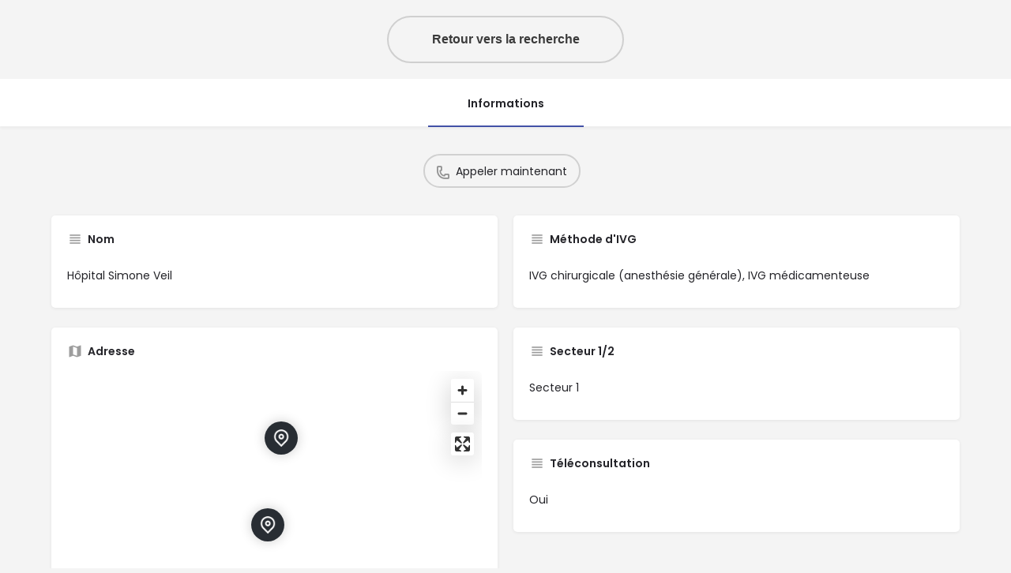

--- FILE ---
content_type: text/html; charset=UTF-8
request_url: https://ivglesadresses.org/listing/centre-hospitalier-troyes/
body_size: 20090
content:
<!DOCTYPE html>
<html lang="fr-FR">
<head>
	<meta charset="UTF-8" />
	<meta name="viewport" content="width=device-width, initial-scale=1.0" />
	<link rel="pingback" href="https://ivglesadresses.org/xmlrpc.php">

	<title>Hôpital Simone Veil &#8211; IVG Les adresses</title>
<meta name='robots' content='max-image-preview:large' />
<meta property="og:title" content="Hôpital Simone Veil" />
<meta property="og:url" content="https://ivglesadresses.org/listing/centre-hospitalier-troyes/" />
<meta property="og:site_name" content="IVG Les adresses" />
<meta property="og:type" content="profile" />
<meta property="og:description" content="" />
<link rel='dns-prefetch' href='//api.tiles.mapbox.com' />
<link rel='dns-prefetch' href='//cdnjs.cloudflare.com' />
<link rel='dns-prefetch' href='//fonts.googleapis.com' />
<link rel="alternate" title="oEmbed (JSON)" type="application/json+oembed" href="https://ivglesadresses.org/wp-json/oembed/1.0/embed?url=https%3A%2F%2Fivglesadresses.org%2Flisting%2Fcentre-hospitalier-troyes%2F" />
<link rel="alternate" title="oEmbed (XML)" type="text/xml+oembed" href="https://ivglesadresses.org/wp-json/oembed/1.0/embed?url=https%3A%2F%2Fivglesadresses.org%2Flisting%2Fcentre-hospitalier-troyes%2F&#038;format=xml" />
<style id='wp-img-auto-sizes-contain-inline-css' type='text/css'>
img:is([sizes=auto i],[sizes^="auto," i]){contain-intrinsic-size:3000px 1500px}
/*# sourceURL=wp-img-auto-sizes-contain-inline-css */
</style>
<link rel='stylesheet' id='xoo-aff-style-css' href='https://ivglesadresses.org/wp-content/plugins/easy-login-woocommerce/xoo-form-fields-fw/assets/css/xoo-aff-style.css?ver=2.1.0' type='text/css' media='all' />
<style id='xoo-aff-style-inline-css' type='text/css'>

.xoo-aff-input-group .xoo-aff-input-icon{
	background-color:  #eee;
	color: #555;
	max-width: 40px;
	min-width: 40px;
	border-color: #cccccc;
	border-width: 1px;
	font-size: 14px;
}
.xoo-aff-group{
	margin-bottom: 30px;
}

.xoo-aff-group input[type="text"], .xoo-aff-group input[type="password"], .xoo-aff-group input[type="email"], .xoo-aff-group input[type="number"], .xoo-aff-group select, .xoo-aff-group select + .select2, .xoo-aff-group input[type="tel"], .xoo-aff-group input[type="file"]{
	background-color: #fff;
	color: #777;
	border-width: 1px;
	border-color: #cccccc;
	height: 50px;
}


.xoo-aff-group input[type="file"]{
	line-height: calc(50px - 13px);
}



.xoo-aff-group input[type="text"]::placeholder, .xoo-aff-group input[type="password"]::placeholder, .xoo-aff-group input[type="email"]::placeholder, .xoo-aff-group input[type="number"]::placeholder, .xoo-aff-group select::placeholder, .xoo-aff-group input[type="tel"]::placeholder, .xoo-aff-group .select2-selection__rendered, .xoo-aff-group .select2-container--default .select2-selection--single .select2-selection__rendered, .xoo-aff-group input[type="file"]::placeholder, .xoo-aff-group input::file-selector-button{
	color: #777;
}

.xoo-aff-group input[type="text"]:focus, .xoo-aff-group input[type="password"]:focus, .xoo-aff-group input[type="email"]:focus, .xoo-aff-group input[type="number"]:focus, .xoo-aff-group select:focus, .xoo-aff-group select + .select2:focus, .xoo-aff-group input[type="tel"]:focus, .xoo-aff-group input[type="file"]:focus{
	background-color: #ededed;
	color: #000;
}

[placeholder]:focus::-webkit-input-placeholder{
	color: #000!important;
}


.xoo-aff-input-icon + input[type="text"], .xoo-aff-input-icon + input[type="password"], .xoo-aff-input-icon + input[type="email"], .xoo-aff-input-icon + input[type="number"], .xoo-aff-input-icon + select, .xoo-aff-input-icon + select + .select2,  .xoo-aff-input-icon + input[type="tel"], .xoo-aff-input-icon + input[type="file"]{
	border-bottom-left-radius: 0;
	border-top-left-radius: 0;
}


/*# sourceURL=xoo-aff-style-inline-css */
</style>
<link rel='stylesheet' id='xoo-aff-font-awesome5-css' href='https://ivglesadresses.org/wp-content/plugins/easy-login-woocommerce/xoo-form-fields-fw/lib/fontawesome5/css/all.min.css?ver=7c5e648e9f95d5cba1a6318a706d236d' type='text/css' media='all' />
<link rel='preload stylesheet' as='style' onload="this.onload=null;this.rel='stylesheet'" id='wp-block-library-css' href='https://ivglesadresses.org/wp-includes/css/dist/block-library/style.min.css?ver=7c5e648e9f95d5cba1a6318a706d236d' type='text/css' media='all' />
<style id='classic-theme-styles-inline-css' type='text/css'>
/*! This file is auto-generated */
.wp-block-button__link{color:#fff;background-color:#32373c;border-radius:9999px;box-shadow:none;text-decoration:none;padding:calc(.667em + 2px) calc(1.333em + 2px);font-size:1.125em}.wp-block-file__button{background:#32373c;color:#fff;text-decoration:none}
/*# sourceURL=/wp-includes/css/classic-themes.min.css */
</style>
<style id='global-styles-inline-css' type='text/css'>
:root{--wp--preset--aspect-ratio--square: 1;--wp--preset--aspect-ratio--4-3: 4/3;--wp--preset--aspect-ratio--3-4: 3/4;--wp--preset--aspect-ratio--3-2: 3/2;--wp--preset--aspect-ratio--2-3: 2/3;--wp--preset--aspect-ratio--16-9: 16/9;--wp--preset--aspect-ratio--9-16: 9/16;--wp--preset--color--black: #000000;--wp--preset--color--cyan-bluish-gray: #abb8c3;--wp--preset--color--white: #ffffff;--wp--preset--color--pale-pink: #f78da7;--wp--preset--color--vivid-red: #cf2e2e;--wp--preset--color--luminous-vivid-orange: #ff6900;--wp--preset--color--luminous-vivid-amber: #fcb900;--wp--preset--color--light-green-cyan: #7bdcb5;--wp--preset--color--vivid-green-cyan: #00d084;--wp--preset--color--pale-cyan-blue: #8ed1fc;--wp--preset--color--vivid-cyan-blue: #0693e3;--wp--preset--color--vivid-purple: #9b51e0;--wp--preset--gradient--vivid-cyan-blue-to-vivid-purple: linear-gradient(135deg,rgb(6,147,227) 0%,rgb(155,81,224) 100%);--wp--preset--gradient--light-green-cyan-to-vivid-green-cyan: linear-gradient(135deg,rgb(122,220,180) 0%,rgb(0,208,130) 100%);--wp--preset--gradient--luminous-vivid-amber-to-luminous-vivid-orange: linear-gradient(135deg,rgb(252,185,0) 0%,rgb(255,105,0) 100%);--wp--preset--gradient--luminous-vivid-orange-to-vivid-red: linear-gradient(135deg,rgb(255,105,0) 0%,rgb(207,46,46) 100%);--wp--preset--gradient--very-light-gray-to-cyan-bluish-gray: linear-gradient(135deg,rgb(238,238,238) 0%,rgb(169,184,195) 100%);--wp--preset--gradient--cool-to-warm-spectrum: linear-gradient(135deg,rgb(74,234,220) 0%,rgb(151,120,209) 20%,rgb(207,42,186) 40%,rgb(238,44,130) 60%,rgb(251,105,98) 80%,rgb(254,248,76) 100%);--wp--preset--gradient--blush-light-purple: linear-gradient(135deg,rgb(255,206,236) 0%,rgb(152,150,240) 100%);--wp--preset--gradient--blush-bordeaux: linear-gradient(135deg,rgb(254,205,165) 0%,rgb(254,45,45) 50%,rgb(107,0,62) 100%);--wp--preset--gradient--luminous-dusk: linear-gradient(135deg,rgb(255,203,112) 0%,rgb(199,81,192) 50%,rgb(65,88,208) 100%);--wp--preset--gradient--pale-ocean: linear-gradient(135deg,rgb(255,245,203) 0%,rgb(182,227,212) 50%,rgb(51,167,181) 100%);--wp--preset--gradient--electric-grass: linear-gradient(135deg,rgb(202,248,128) 0%,rgb(113,206,126) 100%);--wp--preset--gradient--midnight: linear-gradient(135deg,rgb(2,3,129) 0%,rgb(40,116,252) 100%);--wp--preset--font-size--small: 13px;--wp--preset--font-size--medium: 20px;--wp--preset--font-size--large: 36px;--wp--preset--font-size--x-large: 42px;--wp--preset--spacing--20: 0.44rem;--wp--preset--spacing--30: 0.67rem;--wp--preset--spacing--40: 1rem;--wp--preset--spacing--50: 1.5rem;--wp--preset--spacing--60: 2.25rem;--wp--preset--spacing--70: 3.38rem;--wp--preset--spacing--80: 5.06rem;--wp--preset--shadow--natural: 6px 6px 9px rgba(0, 0, 0, 0.2);--wp--preset--shadow--deep: 12px 12px 50px rgba(0, 0, 0, 0.4);--wp--preset--shadow--sharp: 6px 6px 0px rgba(0, 0, 0, 0.2);--wp--preset--shadow--outlined: 6px 6px 0px -3px rgb(255, 255, 255), 6px 6px rgb(0, 0, 0);--wp--preset--shadow--crisp: 6px 6px 0px rgb(0, 0, 0);}:where(.is-layout-flex){gap: 0.5em;}:where(.is-layout-grid){gap: 0.5em;}body .is-layout-flex{display: flex;}.is-layout-flex{flex-wrap: wrap;align-items: center;}.is-layout-flex > :is(*, div){margin: 0;}body .is-layout-grid{display: grid;}.is-layout-grid > :is(*, div){margin: 0;}:where(.wp-block-columns.is-layout-flex){gap: 2em;}:where(.wp-block-columns.is-layout-grid){gap: 2em;}:where(.wp-block-post-template.is-layout-flex){gap: 1.25em;}:where(.wp-block-post-template.is-layout-grid){gap: 1.25em;}.has-black-color{color: var(--wp--preset--color--black) !important;}.has-cyan-bluish-gray-color{color: var(--wp--preset--color--cyan-bluish-gray) !important;}.has-white-color{color: var(--wp--preset--color--white) !important;}.has-pale-pink-color{color: var(--wp--preset--color--pale-pink) !important;}.has-vivid-red-color{color: var(--wp--preset--color--vivid-red) !important;}.has-luminous-vivid-orange-color{color: var(--wp--preset--color--luminous-vivid-orange) !important;}.has-luminous-vivid-amber-color{color: var(--wp--preset--color--luminous-vivid-amber) !important;}.has-light-green-cyan-color{color: var(--wp--preset--color--light-green-cyan) !important;}.has-vivid-green-cyan-color{color: var(--wp--preset--color--vivid-green-cyan) !important;}.has-pale-cyan-blue-color{color: var(--wp--preset--color--pale-cyan-blue) !important;}.has-vivid-cyan-blue-color{color: var(--wp--preset--color--vivid-cyan-blue) !important;}.has-vivid-purple-color{color: var(--wp--preset--color--vivid-purple) !important;}.has-black-background-color{background-color: var(--wp--preset--color--black) !important;}.has-cyan-bluish-gray-background-color{background-color: var(--wp--preset--color--cyan-bluish-gray) !important;}.has-white-background-color{background-color: var(--wp--preset--color--white) !important;}.has-pale-pink-background-color{background-color: var(--wp--preset--color--pale-pink) !important;}.has-vivid-red-background-color{background-color: var(--wp--preset--color--vivid-red) !important;}.has-luminous-vivid-orange-background-color{background-color: var(--wp--preset--color--luminous-vivid-orange) !important;}.has-luminous-vivid-amber-background-color{background-color: var(--wp--preset--color--luminous-vivid-amber) !important;}.has-light-green-cyan-background-color{background-color: var(--wp--preset--color--light-green-cyan) !important;}.has-vivid-green-cyan-background-color{background-color: var(--wp--preset--color--vivid-green-cyan) !important;}.has-pale-cyan-blue-background-color{background-color: var(--wp--preset--color--pale-cyan-blue) !important;}.has-vivid-cyan-blue-background-color{background-color: var(--wp--preset--color--vivid-cyan-blue) !important;}.has-vivid-purple-background-color{background-color: var(--wp--preset--color--vivid-purple) !important;}.has-black-border-color{border-color: var(--wp--preset--color--black) !important;}.has-cyan-bluish-gray-border-color{border-color: var(--wp--preset--color--cyan-bluish-gray) !important;}.has-white-border-color{border-color: var(--wp--preset--color--white) !important;}.has-pale-pink-border-color{border-color: var(--wp--preset--color--pale-pink) !important;}.has-vivid-red-border-color{border-color: var(--wp--preset--color--vivid-red) !important;}.has-luminous-vivid-orange-border-color{border-color: var(--wp--preset--color--luminous-vivid-orange) !important;}.has-luminous-vivid-amber-border-color{border-color: var(--wp--preset--color--luminous-vivid-amber) !important;}.has-light-green-cyan-border-color{border-color: var(--wp--preset--color--light-green-cyan) !important;}.has-vivid-green-cyan-border-color{border-color: var(--wp--preset--color--vivid-green-cyan) !important;}.has-pale-cyan-blue-border-color{border-color: var(--wp--preset--color--pale-cyan-blue) !important;}.has-vivid-cyan-blue-border-color{border-color: var(--wp--preset--color--vivid-cyan-blue) !important;}.has-vivid-purple-border-color{border-color: var(--wp--preset--color--vivid-purple) !important;}.has-vivid-cyan-blue-to-vivid-purple-gradient-background{background: var(--wp--preset--gradient--vivid-cyan-blue-to-vivid-purple) !important;}.has-light-green-cyan-to-vivid-green-cyan-gradient-background{background: var(--wp--preset--gradient--light-green-cyan-to-vivid-green-cyan) !important;}.has-luminous-vivid-amber-to-luminous-vivid-orange-gradient-background{background: var(--wp--preset--gradient--luminous-vivid-amber-to-luminous-vivid-orange) !important;}.has-luminous-vivid-orange-to-vivid-red-gradient-background{background: var(--wp--preset--gradient--luminous-vivid-orange-to-vivid-red) !important;}.has-very-light-gray-to-cyan-bluish-gray-gradient-background{background: var(--wp--preset--gradient--very-light-gray-to-cyan-bluish-gray) !important;}.has-cool-to-warm-spectrum-gradient-background{background: var(--wp--preset--gradient--cool-to-warm-spectrum) !important;}.has-blush-light-purple-gradient-background{background: var(--wp--preset--gradient--blush-light-purple) !important;}.has-blush-bordeaux-gradient-background{background: var(--wp--preset--gradient--blush-bordeaux) !important;}.has-luminous-dusk-gradient-background{background: var(--wp--preset--gradient--luminous-dusk) !important;}.has-pale-ocean-gradient-background{background: var(--wp--preset--gradient--pale-ocean) !important;}.has-electric-grass-gradient-background{background: var(--wp--preset--gradient--electric-grass) !important;}.has-midnight-gradient-background{background: var(--wp--preset--gradient--midnight) !important;}.has-small-font-size{font-size: var(--wp--preset--font-size--small) !important;}.has-medium-font-size{font-size: var(--wp--preset--font-size--medium) !important;}.has-large-font-size{font-size: var(--wp--preset--font-size--large) !important;}.has-x-large-font-size{font-size: var(--wp--preset--font-size--x-large) !important;}
:where(.wp-block-post-template.is-layout-flex){gap: 1.25em;}:where(.wp-block-post-template.is-layout-grid){gap: 1.25em;}
:where(.wp-block-term-template.is-layout-flex){gap: 1.25em;}:where(.wp-block-term-template.is-layout-grid){gap: 1.25em;}
:where(.wp-block-columns.is-layout-flex){gap: 2em;}:where(.wp-block-columns.is-layout-grid){gap: 2em;}
:root :where(.wp-block-pullquote){font-size: 1.5em;line-height: 1.6;}
/*# sourceURL=global-styles-inline-css */
</style>
<link rel='stylesheet' id='woocommerce-layout-css' href='https://ivglesadresses.org/wp-content/plugins/woocommerce/assets/css/woocommerce-layout.css?ver=10.4.3' type='text/css' media='all' />
<link rel='stylesheet' id='woocommerce-smallscreen-css' href='https://ivglesadresses.org/wp-content/plugins/woocommerce/assets/css/woocommerce-smallscreen.css?ver=10.4.3' type='text/css' media='only screen and (max-width: 768px)' />
<link rel='stylesheet' id='woocommerce-general-css' href='https://ivglesadresses.org/wp-content/plugins/woocommerce/assets/css/woocommerce.css?ver=10.4.3' type='text/css' media='all' />
<style id='woocommerce-inline-inline-css' type='text/css'>
.woocommerce form .form-row .required { visibility: visible; }
/*# sourceURL=woocommerce-inline-inline-css */
</style>
<link rel='stylesheet' id='xoo-el-style-css' href='https://ivglesadresses.org/wp-content/plugins/easy-login-woocommerce/assets/css/xoo-el-style.css?ver=3.0.4' type='text/css' media='all' />
<style id='xoo-el-style-inline-css' type='text/css'>

	.xoo-el-form-container button.btn.button.xoo-el-action-btn{
		background-color: #5970cc;
		color: #ffffff;
		font-weight: 600;
		font-size: 15px;
		height: 40px;
	}

.xoo-el-container:not(.xoo-el-style-slider) .xoo-el-inmodal{
	max-width: 800px;
	max-height: 650px;
}

.xoo-el-style-slider .xoo-el-modal{
	transform: translateX(800px);
	max-width: 800px;
}


.xoo-el-main, .xoo-el-main a , .xoo-el-main label{
	color: #000000;
}
.xoo-el-srcont{
	background-color: #ffffff;
}
.xoo-el-form-container ul.xoo-el-tabs li.xoo-el-active {
	background-color: #5970cc;
	color: #ffffff;
}
.xoo-el-form-container ul.xoo-el-tabs li{
	background-color: #eeeeee;
	color: #5970cc;
	font-size: 16px;
	padding: 12px 20px;
}
.xoo-el-main{
	padding: 40px 30px;
}

.xoo-el-form-container button.xoo-el-action-btn:not(.button){
    font-weight: 600;
    font-size: 15px;
}



	.xoo-el-modal:before {
		vertical-align: middle;
	}

	.xoo-el-style-slider .xoo-el-srcont {
		justify-content: center;
	}

	.xoo-el-style-slider .xoo-el-main{
		padding-top: 10px;
		padding-bottom: 10px; 
	}





.xoo-el-popup-active .xoo-el-opac{
    opacity: 0.7;
    background-color: #000000;
}





/*# sourceURL=xoo-el-style-inline-css */
</style>
<link rel='stylesheet' id='xoo-el-fonts-css' href='https://ivglesadresses.org/wp-content/plugins/easy-login-woocommerce/assets/css/xoo-el-fonts.css?ver=3.0.4' type='text/css' media='all' />
<link rel='stylesheet' id='elementor-icons-css' href='https://ivglesadresses.org/wp-content/plugins/elementor/assets/lib/eicons/css/elementor-icons.min.css?ver=5.46.0' type='text/css' media='all' />
<link rel='stylesheet' id='elementor-frontend-css' href='https://ivglesadresses.org/wp-content/plugins/elementor/assets/css/frontend.min.css?ver=3.34.2' type='text/css' media='all' />
<link rel='stylesheet' id='elementor-post-7-css' href='https://ivglesadresses.org/wp-content/uploads/elementor/css/post-7.css?ver=1768928052' type='text/css' media='all' />
<link rel='stylesheet' id='font-awesome-5-all-css' href='https://ivglesadresses.org/wp-content/plugins/elementor/assets/lib/font-awesome/css/all.min.css?ver=3.34.2' type='text/css' media='all' />
<link rel='stylesheet' id='font-awesome-4-shim-css' href='https://ivglesadresses.org/wp-content/plugins/elementor/assets/lib/font-awesome/css/v4-shims.min.css?ver=3.34.2' type='text/css' media='all' />
<link rel='stylesheet' id='widget-heading-css' href='https://ivglesadresses.org/wp-content/plugins/elementor/assets/css/widget-heading.min.css?ver=3.34.2' type='text/css' media='all' />
<link rel='stylesheet' id='widget-nav-menu-css' href='https://ivglesadresses.org/wp-content/plugins/elementor-pro/assets/css/widget-nav-menu.min.css?ver=3.34.1' type='text/css' media='all' />
<link rel='stylesheet' id='widget-image-css' href='https://ivglesadresses.org/wp-content/plugins/elementor/assets/css/widget-image.min.css?ver=3.34.2' type='text/css' media='all' />
<link rel='stylesheet' id='widget-social-icons-css' href='https://ivglesadresses.org/wp-content/plugins/elementor/assets/css/widget-social-icons.min.css?ver=3.34.2' type='text/css' media='all' />
<link rel='stylesheet' id='e-apple-webkit-css' href='https://ivglesadresses.org/wp-content/plugins/elementor/assets/css/conditionals/apple-webkit.min.css?ver=3.34.2' type='text/css' media='all' />
<link rel='stylesheet' id='elementor-post-5079-css' href='https://ivglesadresses.org/wp-content/uploads/elementor/css/post-5079.css?ver=1768928053' type='text/css' media='all' />
<link rel='stylesheet' id='elementor-post-4989-css' href='https://ivglesadresses.org/wp-content/uploads/elementor/css/post-4989.css?ver=1768928053' type='text/css' media='all' />
<link rel='preload stylesheet' as='style' onload="this.onload=null;this.rel='stylesheet'" id='mapbox-gl-css' href='https://api.tiles.mapbox.com/mapbox-gl-js/v1.9.0/mapbox-gl.css?ver=2.12' type='text/css' media='all' />
<link rel='stylesheet' id='mylisting-mapbox-css' href='https://ivglesadresses.org/wp-content/themes/my-listing/assets/dist/maps/mapbox/mapbox.css?ver=2.12' type='text/css' media='all' />
<link rel='preload stylesheet' as='style' onload="this.onload=null;this.rel='stylesheet'" id='mylisting-icons-css' href='https://ivglesadresses.org/wp-content/themes/my-listing/assets/dist/icons.css?ver=2.12' type='text/css' media='all' />
<link rel='stylesheet' id='mylisting-material-icons-css' href='https://fonts.googleapis.com/icon?family=Material+Icons&#038;display=swap&#038;ver=7c5e648e9f95d5cba1a6318a706d236d' type='text/css' media='all' />
<link rel='stylesheet' id='mylisting-select2-css' href='https://ivglesadresses.org/wp-content/themes/my-listing/assets/vendor/select2/select2.css?ver=4.0.13' type='text/css' media='all' />
<link rel='stylesheet' id='mylisting-vendor-css' href='https://ivglesadresses.org/wp-content/themes/my-listing/assets/dist/vendor.css?ver=2.12' type='text/css' media='all' />
<link rel='stylesheet' id='mylisting-frontend-css' href='https://ivglesadresses.org/wp-content/themes/my-listing/assets/dist/frontend.css?ver=2.12' type='text/css' media='all' />
<link rel='stylesheet' id='ml-max-w-1200-css' href='https://ivglesadresses.org/wp-content/themes/my-listing/assets/dist/max-width-1200.css?ver=2.12' type='text/css' media='(max-width: 1200px)' />
<link rel='stylesheet' id='ml-max-w-992-css' href='https://ivglesadresses.org/wp-content/themes/my-listing/assets/dist/max-width-992.css?ver=2.12' type='text/css' media='(max-width: 992px)' />
<link rel='stylesheet' id='ml-max-w-768-css' href='https://ivglesadresses.org/wp-content/themes/my-listing/assets/dist/max-width-768.css?ver=2.12' type='text/css' media='(max-width: 768px)' />
<link rel='stylesheet' id='ml-max-w-600-css' href='https://ivglesadresses.org/wp-content/themes/my-listing/assets/dist/max-width-600.css?ver=2.12' type='text/css' media='(max-width: 600px)' />
<link rel='stylesheet' id='ml-max-w-480-css' href='https://ivglesadresses.org/wp-content/themes/my-listing/assets/dist/max-width-480.css?ver=2.12' type='text/css' media='(max-width: 480px)' />
<link rel='stylesheet' id='ml-max-w-320-css' href='https://ivglesadresses.org/wp-content/themes/my-listing/assets/dist/max-width-320.css?ver=2.12' type='text/css' media='(max-width: 320px)' />
<link rel='stylesheet' id='ml-min-w-993-css' href='https://ivglesadresses.org/wp-content/themes/my-listing/assets/dist/min-width-993.css?ver=2.12' type='text/css' media='(min-width: 993px)' />
<link rel='stylesheet' id='ml-min-w-1201-css' href='https://ivglesadresses.org/wp-content/themes/my-listing/assets/dist/min-width-1201.css?ver=2.12' type='text/css' media='(min-width: 1201px)' />
<link rel='stylesheet' id='mylisting-single-listing-css' href='https://ivglesadresses.org/wp-content/themes/my-listing/assets/dist/single-listing.css?ver=2.12' type='text/css' media='all' />
<link rel='stylesheet' id='wc-general-style-css' href='https://ivglesadresses.org/wp-content/themes/my-listing/assets/dist/wc-general-style.css?ver=2.12' type='text/css' media='all' />
<link rel='stylesheet' id='theme-styles-default-css' href='https://ivglesadresses.org/wp-content/themes/my-listing/style.css?ver=7c5e648e9f95d5cba1a6318a706d236d' type='text/css' media='all' />
<style id='theme-styles-default-inline-css' type='text/css'>
:root{}
/*# sourceURL=theme-styles-default-inline-css */
</style>
<link rel='stylesheet' id='mylisting-dynamic-styles-css' href='https://ivglesadresses.org/wp-content/uploads/mylisting-dynamic-styles.css?ver=1758119274' type='text/css' media='all' />
<link rel='stylesheet' id='elementor-gf-local-poppins-css' href='https://ivglesadresses.org/wp-content/uploads/elementor/google-fonts/css/poppins.css?ver=1742264956' type='text/css' media='all' />
<link rel='stylesheet' id='elementor-gf-local-capriola-css' href='https://ivglesadresses.org/wp-content/uploads/elementor/google-fonts/css/capriola.css?ver=1742264956' type='text/css' media='all' />
<link rel='stylesheet' id='elementor-icons-shared-0-css' href='https://ivglesadresses.org/wp-content/plugins/elementor/assets/lib/font-awesome/css/fontawesome.min.css?ver=5.15.3' type='text/css' media='all' />
<link rel='stylesheet' id='elementor-icons-fa-solid-css' href='https://ivglesadresses.org/wp-content/plugins/elementor/assets/lib/font-awesome/css/solid.min.css?ver=5.15.3' type='text/css' media='all' />
<link rel='stylesheet' id='elementor-icons-fa-brands-css' href='https://ivglesadresses.org/wp-content/plugins/elementor/assets/lib/font-awesome/css/brands.min.css?ver=5.15.3' type='text/css' media='all' />
<script type="text/javascript" src="https://ivglesadresses.org/wp-includes/js/jquery/jquery.min.js?ver=3.7.1" id="jquery-core-js"></script>
<script type="text/javascript" id="xoo-aff-js-js-extra">
/* <![CDATA[ */
var xoo_aff_localize = {"adminurl":"https://ivglesadresses.org/wp-admin/admin-ajax.php","password_strength":{"min_password_strength":3,"i18n_password_error":"Veuillez saisir un mot de passe plus complexe.","i18n_password_hint":"Conseil\u00a0: Le mot de passe devrait contenir au moins douze caract\u00e8res. Pour le rendre plus s\u00fbr, utilisez des lettres en majuscules et minuscules, des nombres, et des symboles tels que ! &quot; ? $ % ^ &amp; )."}};
//# sourceURL=xoo-aff-js-js-extra
/* ]]> */
</script>
<script type="text/javascript" src="https://ivglesadresses.org/wp-content/plugins/easy-login-woocommerce/xoo-form-fields-fw/assets/js/xoo-aff-js.js?ver=2.1.0" id="xoo-aff-js-js" defer="defer" data-wp-strategy="defer"></script>
<script type="text/javascript" src="https://ivglesadresses.org/wp-content/plugins/woocommerce/assets/js/jquery-blockui/jquery.blockUI.min.js?ver=2.7.0-wc.10.4.3" id="wc-jquery-blockui-js" defer="defer" data-wp-strategy="defer"></script>
<script type="text/javascript" id="wc-add-to-cart-js-extra">
/* <![CDATA[ */
var wc_add_to_cart_params = {"ajax_url":"/wp-admin/admin-ajax.php","wc_ajax_url":"/?wc-ajax=%%endpoint%%","i18n_view_cart":"Voir le panier","cart_url":"https://ivglesadresses.org","is_cart":"","cart_redirect_after_add":"no"};
//# sourceURL=wc-add-to-cart-js-extra
/* ]]> */
</script>
<script type="text/javascript" src="https://ivglesadresses.org/wp-content/plugins/woocommerce/assets/js/frontend/add-to-cart.min.js?ver=10.4.3" id="wc-add-to-cart-js" defer="defer" data-wp-strategy="defer"></script>
<script type="text/javascript" src="https://ivglesadresses.org/wp-content/plugins/woocommerce/assets/js/js-cookie/js.cookie.min.js?ver=2.1.4-wc.10.4.3" id="wc-js-cookie-js" defer="defer" data-wp-strategy="defer"></script>
<script type="text/javascript" id="woocommerce-js-extra">
/* <![CDATA[ */
var woocommerce_params = {"ajax_url":"/wp-admin/admin-ajax.php","wc_ajax_url":"/?wc-ajax=%%endpoint%%","i18n_password_show":"Afficher le mot de passe","i18n_password_hide":"Masquer le mot de passe"};
//# sourceURL=woocommerce-js-extra
/* ]]> */
</script>
<script type="text/javascript" src="https://ivglesadresses.org/wp-content/plugins/woocommerce/assets/js/frontend/woocommerce.min.js?ver=10.4.3" id="woocommerce-js" defer="defer" data-wp-strategy="defer"></script>
<script type="text/javascript" defer data-domain='ivglesadresses.org' data-api='https://ivglesadresses.org/wp-json/5dd173/v1/09e9/8a7c83db' data-cfasync='false' src="//ivglesadresses.org/wp-content/uploads/7472901363/04ade184.js?ver=1768919284" id="plausible-analytics-js"></script>
<script type="text/javascript" id="plausible-analytics-js-after">
/* <![CDATA[ */
window.plausible = window.plausible || function() { (window.plausible.q = window.plausible.q || []).push(arguments) }
//# sourceURL=plausible-analytics-js-after
/* ]]> */
</script>
<script type="text/javascript" src="https://ivglesadresses.org/wp-content/plugins/elementor/assets/lib/font-awesome/js/v4-shims.min.js?ver=3.34.2" id="font-awesome-4-shim-js"></script>
<link rel="https://api.w.org/" href="https://ivglesadresses.org/wp-json/" /><link rel="EditURI" type="application/rsd+xml" title="RSD" href="https://ivglesadresses.org/xmlrpc.php?rsd" />

<link rel="canonical" href="https://ivglesadresses.org/listing/centre-hospitalier-troyes/" />
<link rel='shortlink' href='https://ivglesadresses.org/?p=4152' />
<script type="text/javascript">var MyListing = {"Helpers":{},"Handlers":{},"MapConfig":{"ClusterSize":35,"AccessToken":"pk.eyJ1IjoiaW5mb2l2ZyIsImEiOiJjbWowOXE3ZG0wNWxqM2VzZmZ3OGR6NGVsIn0.ZJmb3sXrndONdmpyg2MESg","Language":"fr","TypeRestrictions":[],"CountryRestrictions":["FR","PF","TF","GP","GY","MQ","YT","NC","RE","BL","MF","PM","WF"],"CustomSkins":{}}};</script><script type="text/javascript">var CASE27 = {"ajax_url":"https:\/\/ivglesadresses.org\/wp-admin\/admin-ajax.php","login_url":"https:\/\/ivglesadresses.org\/listing\/centre-hospitalier-troyes\/","register_url":"https:\/\/ivglesadresses.org\/listing\/centre-hospitalier-troyes\/?register","mylisting_ajax_url":"\/?mylisting-ajax=1","theme_folder":"https:\/\/ivglesadresses.org\/wp-content\/themes\/my-listing","theme_version":"2.12","env":"production","ajax_nonce":"e4c4477a97","l10n":{"selectOption":"S\u00e9lectionner une option","errorLoading":"The results could not be loaded.","removeAllItems":"Remove all items","loadingMore":"Loading more results\u2026","noResults":"No results found","searching":"Searching\u2026","datepicker":{"format":"DD MMMM, YY","timeFormat":"h:mm A","dateTimeFormat":"DD MMMM, YY, h:mm A","timePicker24Hour":false,"firstDay":1,"applyLabel":"Apply","cancelLabel":"Cancel","customRangeLabel":"Custom Range","daysOfWeek":["Su","Mo","Tu","We","Th","Fr","Sa"],"monthNames":["January","February","March","April","May","June","July","August","September","October","November","December"]},"irreversible_action":"This is an irreversible action. Proceed anyway?","delete_listing_confirm":"Are you sure you want to delete this listing?","copied_to_clipboard":"Copied!","nearby_listings_location_required":"Enter a location to find nearby listings.","nearby_listings_retrieving_location":"Retrieving location...","nearby_listings_searching":"Searching for nearby listings...","geolocation_failed":"You must enable location to use this feature.","something_went_wrong":"Something went wrong.","all_in_category":"All in \"%s\"","invalid_file_type":"Invalid file type. Accepted types:","file_limit_exceeded":"You have exceeded the file upload limit (%d).","file_size_limit":"This attachement (%s) exceeds upload size limit (%d).","terms_limit":"You can select a maximum of %s item(s) for this field.","input_too_short":"Field value can't be shorter than %d characters.","input_too_long":"Field value can't be longer than %d characters."},"woocommerce":[],"map_provider":"mapbox","google_btn_local":"fr_FR","caption1":"false","caption2":"false","close_on_scroll":"","recaptcha_type":"v2","recaptcha_key":"6LdpEswkAAAAAPSjgYb9r9OFPRp4gcohPOmYnT_6","select2_keep_open_multi":"1","js_field_html_img":"<div class=\"uploaded-file uploaded-image review-gallery-image job-manager-uploaded-file\">\t<span class=\"uploaded-file-preview\">\t\t\t\t\t<span class=\"job-manager-uploaded-file-preview\">\t\t\t\t<img alt=\"Uploaded file\" src=\"\">\t\t\t<\/span>\t\t\t\t<a href=\"#\" class=\"remove-uploaded-file review-gallery-image-remove job-manager-remove-uploaded-file\"><i class=\"mi delete\"><\/i><\/a>\t<\/span>\t<input type=\"hidden\" class=\"input-text\" name=\"\" value=\"b64:\"><\/div>","js_field_html":"<div class=\"uploaded-file  review-gallery-image job-manager-uploaded-file\">\t<span class=\"uploaded-file-preview\">\t\t\t\t\t<span class=\"job-manager-uploaded-file-name\">\t\t\t\t<i class=\"mi insert_drive_file uploaded-file-icon\"><\/i>\t\t\t\t<code><\/code>\t\t\t<\/span>\t\t\t\t<a href=\"#\" class=\"remove-uploaded-file review-gallery-image-remove job-manager-remove-uploaded-file\"><i class=\"mi delete\"><\/i><\/a>\t<\/span>\t<input type=\"hidden\" class=\"input-text\" name=\"\" value=\"b64:\"><\/div>"};</script>	<noscript><style>.woocommerce-product-gallery{ opacity: 1 !important; }</style></noscript>
	<meta name="generator" content="Elementor 3.34.2; features: additional_custom_breakpoints; settings: css_print_method-external, google_font-enabled, font_display-auto">
<style type="text/css">.recentcomments a{display:inline !important;padding:0 !important;margin:0 !important;}</style>			<style>
				.e-con.e-parent:nth-of-type(n+4):not(.e-lazyloaded):not(.e-no-lazyload),
				.e-con.e-parent:nth-of-type(n+4):not(.e-lazyloaded):not(.e-no-lazyload) * {
					background-image: none !important;
				}
				@media screen and (max-height: 1024px) {
					.e-con.e-parent:nth-of-type(n+3):not(.e-lazyloaded):not(.e-no-lazyload),
					.e-con.e-parent:nth-of-type(n+3):not(.e-lazyloaded):not(.e-no-lazyload) * {
						background-image: none !important;
					}
				}
				@media screen and (max-height: 640px) {
					.e-con.e-parent:nth-of-type(n+2):not(.e-lazyloaded):not(.e-no-lazyload),
					.e-con.e-parent:nth-of-type(n+2):not(.e-lazyloaded):not(.e-no-lazyload) * {
						background-image: none !important;
					}
				}
			</style>
			<style class="wpcode-css-snippet">#form-section-auth {display:none !important}

.add-listing-nav {display:none !important}</style><style class="wpcode-css-snippet">.verified-listing {display:none !important}</style><style>.elementor-location-header {display:none} .elementor-location-footer {display:none}</style>

<div style="text-align:center;margin: 20px 0;"><a href="javascript:history.back();" onclick="if(!document.referrer) this.href='/default-page';"><button class="button-28" role="button">Retour vers la recherche</button></a></div>

<style>
.button-28 {
  appearance: none;
  background-color: transparent;
 border: 1.5px solid rgba(0,0,0,.15);
  border-radius: 50px;
  box-sizing: border-box;
  color: #3B3B3B;
  cursor: pointer;
  display: inline-block;
  font-family: Roobert,-apple-system,BlinkMacSystemFont,"Segoe UI",Helvetica,Arial,sans-serif,"Apple Color Emoji","Segoe UI Emoji","Segoe UI Symbol";
  font-size: 16px;
  font-weight: 600;
  line-height: normal;
  margin: 0;
  min-height: 60px;
  min-width: 0;
	max-width:300px;
  outline: none;
  padding: 12px 15px;
  text-align: center;
  text-decoration: none;
  transition: all 300ms cubic-bezier(.23, 1, 0.32, 1);
  user-select: none;
  -webkit-user-select: none;
  touch-action: manipulation;
  width: 100%;
  will-change: transform;
}

.button-28:disabled {
  pointer-events: none;
}

.button-28:hover {
  color: #fff;
  background-color: #1A1A1A;
  box-shadow: rgba(0, 0, 0, 0.25) 0 8px 15px;
  transform: translateY(-2px);
}

.button-28:active {
  box-shadow: none;
  transform: translateY(0);
}</style><style class="wpcode-css-snippet">.tab-content .location-filter:after {
display:none !important;
content: '';
font-size: 9px;
line-height: 10px !important;
position: absolute;
bottom: -40px;
width: 100%;
left: 0;
text-align: left;
}

.tab-content .location-filter:before {display:none !important;}</style><style class="wpcode-css-snippet">/* Apply background color to the button on specific page IDs */
body.page-id-28 .buttons.button-2.search,
body.page-id-13466 .buttons.button-2.search {
    background-color: #57988F !important;
}

body.page-id-13466.button-2 {
  background: #57988F !important;
}</style><link rel="icon" href="https://ivglesadresses.org/wp-content/uploads/2025/01/cropped-faviconV2-32x32.png" sizes="32x32" />
<link rel="icon" href="https://ivglesadresses.org/wp-content/uploads/2025/01/cropped-faviconV2-192x192.png" sizes="192x192" />
<link rel="apple-touch-icon" href="https://ivglesadresses.org/wp-content/uploads/2025/01/cropped-faviconV2-180x180.png" />
<meta name="msapplication-TileImage" content="https://ivglesadresses.org/wp-content/uploads/2025/01/cropped-faviconV2-270x270.png" />
		<style type="text/css" id="wp-custom-css">
			#c27-site-wrapper > header > div.header-container > div > div.header-right > div > div.messaging-center.inbox-header-icon { display : none;}

#c27-site-wrapper > header > div.header-container > div > div.header-right > div.user-area.signin-area {display : none;}

.profile-cover.profile-cover-no-img { height: 100px;}

.listing-main-info {
	position: relavative;
	transform: unset;
	left: 0px;
	top: 0px;
	bottom: 0px;
	height: 100px;
}

.listing-main-info .col-md-6, .profile-name {
	height: 100px;
}

.site-content .qform #megaform {
    padding: 5% !important;
}


.transparent .fs-tabs .nav-tabs>li.active>a { display : none;}


.transparent .fs-tabs .nav-tabs>li.active>a:hover { display : none;}

.col-md-2.search-my-listings {display: none;}

#c27-site-wrapper > div.woocommerce > section > div > div:nth-child(2) > div > div.row.my-listings-stat-box > div.col-md-3.col-sm-6.col-xs-12.stat-card.stat-card-status-pending-payment { display : none;}

.woocommerce table.job-manager-jobs tr { width : 100%;}

.cts-listing-action-promote, .cts-listing-action-stats, .cts-listing-action-duplicate,  { display : none !important; }


#c27-site-wrapper > div.woocommerce > section > div > div:nth-child(2) > div > div.row.my-listings-stat-box > div.col-md-3.col-sm-6.col-xs-12.stat-card.stat-card-status-expired { display : none;}

.pricing-item .plan-price, .pricing-item .plan-image, .use-package-toggle.dropdown-toggle, .plan-features, .plan-name, .col-md-2.sort-my-listings, .row.my-listings-stat-box, .cts-listing-action-duplicate, .cts-listing-action-promote, .cts-listing-action-stats { display : none !important;}


.job-dashboard-action-edit , .job-dashboard-action-delete { width: 20% !important;}
@media (max-width: 780px)
{
	.profile-cover.profile-cover-no-img {
		display: none;
	}
	.listing-main-info  {
	height: 170px;
}
	.pa-below-title {
		margin-top: 15px !important;
	}
}
#qa-4f4a67,  {
  display: none;
}
@media (min-width: 780px) {
	.listing-main-info {
		width: 100% !important;
		
	}
	.verified-badge {
		padding-left: 10px;
	}
	.case27-primary-text {
		padding-left: 32px !important;
	}
.listing-no-logo .profile-name {
	width: 1170px;
	margin: 0 auto;
}
	.profile-name {
		    display: flex;
    padding-left: 15px;
    justify-content: center;
	}
	.case27-primary-text {
		color: black !important;
    display: flex;
    text-align: center;
    justify-content: center;
	}
	.listing-no-logo .listing-main-info h2 {
		    color: black;
    text-align: center;
	}
	.listing-main-info {
		background: white;
	}
	.profile-name {
		margin-top: 10px !important;
	}
	}
.profile-name h2 {
	line-height: initial;
}
#c27-single-listing > section > div.main-info-desktop > div > div:nth-child(1) {
	width: 100%;
}

.profile-name .pa-below-title {
	margin-top: 0px;
}

#wpforms-conversational-form-page {
	line-height: unset;
}

/* JORDAN */
.featured-search form{
	row-gap: 40px !important
}
.tab-content .location-filter:before{
	content: 'Nouvel annuaire des Hauts de France disponible';
	font-size: 12px;
	color: #1A9089;
	position: absolute;
	bottom: -20px;
	width: 100%;
	left: 0;
	text-align:left
	
}
.tab-content .location-filter:after{
	content: 'redirection vers "ivglesadresses.org/hauts-de-france "  si le département est concerné';
	font-size: 9px;
	line-height: 10px !important;
	position: absolute;
	bottom: -40px;
	width: 100%;
	left: 0;
	text-align:left;
	color: #1A9089;

}
.fieldset-convention label small {
    display: none !important;
}

		</style>
		<style type="text/css" id="mylisting-typography"></style><style id="wpforms-css-vars-root">
				:root {
					--wpforms-field-border-radius: 3px;
--wpforms-field-background-color: #ffffff;
--wpforms-field-border-color: rgba( 0, 0, 0, 0.25 );
--wpforms-field-text-color: rgba( 0, 0, 0, 0.7 );
--wpforms-label-color: rgba( 0, 0, 0, 0.85 );
--wpforms-label-sublabel-color: rgba( 0, 0, 0, 0.55 );
--wpforms-label-error-color: #d63637;
--wpforms-button-border-radius: 3px;
--wpforms-button-background-color: #066aab;
--wpforms-button-text-color: #ffffff;
--wpforms-field-size-input-height: 43px;
--wpforms-field-size-input-spacing: 15px;
--wpforms-field-size-font-size: 16px;
--wpforms-field-size-line-height: 19px;
--wpforms-field-size-padding-h: 14px;
--wpforms-field-size-checkbox-size: 16px;
--wpforms-field-size-sublabel-spacing: 5px;
--wpforms-field-size-icon-size: 1;
--wpforms-label-size-font-size: 16px;
--wpforms-label-size-line-height: 19px;
--wpforms-label-size-sublabel-font-size: 14px;
--wpforms-label-size-sublabel-line-height: 17px;
--wpforms-button-size-font-size: 17px;
--wpforms-button-size-height: 41px;
--wpforms-button-size-padding-h: 15px;
--wpforms-button-size-margin-top: 10px;

				}
			</style></head>
<body class="wp-singular job_listing-template-default single single-job_listing postid-4152 wp-theme-my-listing wp-child-theme-my-listing-child theme-my-listing woocommerce-no-js my-listing single-listing type-professionnels-et-structures cover-style-none elementor-default elementor-kit-7">

<div id="c27-site-wrapper"><div class="loader-bg main-loader site-logo-loader" style="background-color: #202125;">
	<img width="74" height="76" src="https://ivglesadresses.org/wp-content/uploads/2023/02/e8eb7c66758e79-2.png" class="" alt="Site logo" aria-hidden="true" decoding="async" /></div>
		<header data-elementor-type="header" data-elementor-id="5079" class="elementor elementor-5079 elementor-location-header" data-elementor-post-type="elementor_library">
					<section class="elementor-section elementor-top-section elementor-element elementor-element-d25c9dd elementor-section-full_width elementor-section-content-middle elementor-hidden-tablet elementor-hidden-mobile elementor-section-height-default elementor-section-height-default" data-id="d25c9dd" data-element_type="section" data-settings="{&quot;background_background&quot;:&quot;classic&quot;}">
						<div class="elementor-container elementor-column-gap-default">
					<div class="elementor-column elementor-col-33 elementor-top-column elementor-element elementor-element-db92e9e" data-id="db92e9e" data-element_type="column">
			<div class="elementor-widget-wrap elementor-element-populated">
						<div class="elementor-element elementor-element-d046b3b elementor-widget elementor-widget-heading" data-id="d046b3b" data-element_type="widget" data-widget_type="heading.default">
				<div class="elementor-widget-container">
					<h2 class="elementor-heading-title elementor-size-medium"><a href="http://ivglesadresses.org/">ivglesadresses.org</a></h2>				</div>
				</div>
					</div>
		</div>
				<div class="elementor-column elementor-col-33 elementor-top-column elementor-element elementor-element-d8594ba" data-id="d8594ba" data-element_type="column">
			<div class="elementor-widget-wrap elementor-element-populated">
						<div class="elementor-element elementor-element-a5d6495 elementor-nav-menu__align-center elementor-hidden-tablet elementor-hidden-mobile elementor-nav-menu--dropdown-tablet elementor-nav-menu__text-align-aside elementor-nav-menu--toggle elementor-nav-menu--burger elementor-widget elementor-widget-nav-menu" data-id="a5d6495" data-element_type="widget" data-settings="{&quot;layout&quot;:&quot;horizontal&quot;,&quot;submenu_icon&quot;:{&quot;value&quot;:&quot;&lt;i class=\&quot;fas fa-caret-down\&quot; aria-hidden=\&quot;true\&quot;&gt;&lt;\/i&gt;&quot;,&quot;library&quot;:&quot;fa-solid&quot;},&quot;toggle&quot;:&quot;burger&quot;}" data-widget_type="nav-menu.default">
				<div class="elementor-widget-container">
								<nav aria-label="Menu" class="elementor-nav-menu--main elementor-nav-menu__container elementor-nav-menu--layout-horizontal e--pointer-none">
				<ul id="menu-1-a5d6495" class="elementor-nav-menu"><li class="menu-item menu-item-type-post_type menu-item-object-page menu-item-home menu-item-4982"><a href="https://ivglesadresses.org/" class="elementor-item">Où avorter ?</a></li>
<li class="menu-item menu-item-type-custom menu-item-object-custom menu-item-5100"><a href="https://ivglesinfos.org/aide-au-choix/" class="elementor-item">Aide au choix</a></li>
<li class="menu-item menu-item-type-custom menu-item-object-custom menu-item-5178"><a href="https://ivglesinfos.org/les-methodes-d-ivg/" class="elementor-item">Les méthodes d&rsquo;IVG</a></li>
<li class="menu-item menu-item-type-post_type menu-item-object-page menu-item-13563"><a href="https://ivglesadresses.org/les-types-de-structures-ou-avorter/" class="elementor-item">Les structures</a></li>
<li class="menu-item menu-item-type-custom menu-item-object-custom menu-item-5180"><a href="https://ivglesinfos.org/vos-questions-nos-reponses/" class="elementor-item">Questions, réponses</a></li>
<li class="menu-item menu-item-type-post_type menu-item-object-page menu-item-13562"><a href="https://ivglesadresses.org/referencement-de-votre-etablissement/" class="elementor-item">Espace professionnel</a></li>
<li class="menu-item menu-item-type-custom menu-item-object-custom menu-item-2629"><a href="https://ivglesinfos.org/" class="elementor-item">ivglesinfos.org</a></li>
</ul>			</nav>
					<div class="elementor-menu-toggle" role="button" tabindex="0" aria-label="Permuter le menu" aria-expanded="false">
			<i aria-hidden="true" role="presentation" class="elementor-menu-toggle__icon--open eicon-menu-bar"></i><i aria-hidden="true" role="presentation" class="elementor-menu-toggle__icon--close eicon-close"></i>		</div>
					<nav class="elementor-nav-menu--dropdown elementor-nav-menu__container" aria-hidden="true">
				<ul id="menu-2-a5d6495" class="elementor-nav-menu"><li class="menu-item menu-item-type-post_type menu-item-object-page menu-item-home menu-item-4982"><a href="https://ivglesadresses.org/" class="elementor-item" tabindex="-1">Où avorter ?</a></li>
<li class="menu-item menu-item-type-custom menu-item-object-custom menu-item-5100"><a href="https://ivglesinfos.org/aide-au-choix/" class="elementor-item" tabindex="-1">Aide au choix</a></li>
<li class="menu-item menu-item-type-custom menu-item-object-custom menu-item-5178"><a href="https://ivglesinfos.org/les-methodes-d-ivg/" class="elementor-item" tabindex="-1">Les méthodes d&rsquo;IVG</a></li>
<li class="menu-item menu-item-type-post_type menu-item-object-page menu-item-13563"><a href="https://ivglesadresses.org/les-types-de-structures-ou-avorter/" class="elementor-item" tabindex="-1">Les structures</a></li>
<li class="menu-item menu-item-type-custom menu-item-object-custom menu-item-5180"><a href="https://ivglesinfos.org/vos-questions-nos-reponses/" class="elementor-item" tabindex="-1">Questions, réponses</a></li>
<li class="menu-item menu-item-type-post_type menu-item-object-page menu-item-13562"><a href="https://ivglesadresses.org/referencement-de-votre-etablissement/" class="elementor-item" tabindex="-1">Espace professionnel</a></li>
<li class="menu-item menu-item-type-custom menu-item-object-custom menu-item-2629"><a href="https://ivglesinfos.org/" class="elementor-item" tabindex="-1">ivglesinfos.org</a></li>
</ul>			</nav>
						</div>
				</div>
					</div>
		</div>
				<div class="elementor-column elementor-col-33 elementor-top-column elementor-element elementor-element-027f50f" data-id="027f50f" data-element_type="column">
			<div class="elementor-widget-wrap elementor-element-populated">
						<div class="elementor-element elementor-element-54a165e elementor-widget elementor-widget-button" data-id="54a165e" data-element_type="widget" data-widget_type="button.default">
				<div class="elementor-widget-container">
									<div class="elementor-button-wrapper">
					<a class="elementor-button elementor-button-link elementor-size-sm" href="https://qwant.com">
						<span class="elementor-button-content-wrapper">
									<span class="elementor-button-text">Quitter le site rapidement</span>
					</span>
					</a>
				</div>
								</div>
				</div>
					</div>
		</div>
					</div>
		</section>
				<section class="elementor-section elementor-top-section elementor-element elementor-element-c312918 elementor-section-full_width elementor-section-content-middle elementor-hidden-desktop elementor-section-height-default elementor-section-height-default" data-id="c312918" data-element_type="section" data-settings="{&quot;background_background&quot;:&quot;classic&quot;}">
						<div class="elementor-container elementor-column-gap-default">
					<div class="elementor-column elementor-col-33 elementor-top-column elementor-element elementor-element-f2a1a9b" data-id="f2a1a9b" data-element_type="column">
			<div class="elementor-widget-wrap elementor-element-populated">
						<div class="elementor-element elementor-element-f43b60f elementor-nav-menu__align-start elementor-nav-menu--stretch elementor-hidden-desktop elementor-nav-menu--dropdown-tablet elementor-nav-menu__text-align-aside elementor-nav-menu--toggle elementor-nav-menu--burger elementor-widget elementor-widget-nav-menu" data-id="f43b60f" data-element_type="widget" data-settings="{&quot;full_width&quot;:&quot;stretch&quot;,&quot;layout&quot;:&quot;horizontal&quot;,&quot;submenu_icon&quot;:{&quot;value&quot;:&quot;&lt;i class=\&quot;fas fa-caret-down\&quot; aria-hidden=\&quot;true\&quot;&gt;&lt;\/i&gt;&quot;,&quot;library&quot;:&quot;fa-solid&quot;},&quot;toggle&quot;:&quot;burger&quot;}" data-widget_type="nav-menu.default">
				<div class="elementor-widget-container">
								<nav aria-label="Menu" class="elementor-nav-menu--main elementor-nav-menu__container elementor-nav-menu--layout-horizontal e--pointer-none">
				<ul id="menu-1-f43b60f" class="elementor-nav-menu"><li class="menu-item menu-item-type-post_type menu-item-object-page menu-item-home menu-item-4982"><a href="https://ivglesadresses.org/" class="elementor-item">Où avorter ?</a></li>
<li class="menu-item menu-item-type-custom menu-item-object-custom menu-item-5100"><a href="https://ivglesinfos.org/aide-au-choix/" class="elementor-item">Aide au choix</a></li>
<li class="menu-item menu-item-type-custom menu-item-object-custom menu-item-5178"><a href="https://ivglesinfos.org/les-methodes-d-ivg/" class="elementor-item">Les méthodes d&rsquo;IVG</a></li>
<li class="menu-item menu-item-type-post_type menu-item-object-page menu-item-13563"><a href="https://ivglesadresses.org/les-types-de-structures-ou-avorter/" class="elementor-item">Les structures</a></li>
<li class="menu-item menu-item-type-custom menu-item-object-custom menu-item-5180"><a href="https://ivglesinfos.org/vos-questions-nos-reponses/" class="elementor-item">Questions, réponses</a></li>
<li class="menu-item menu-item-type-post_type menu-item-object-page menu-item-13562"><a href="https://ivglesadresses.org/referencement-de-votre-etablissement/" class="elementor-item">Espace professionnel</a></li>
<li class="menu-item menu-item-type-custom menu-item-object-custom menu-item-2629"><a href="https://ivglesinfos.org/" class="elementor-item">ivglesinfos.org</a></li>
</ul>			</nav>
					<div class="elementor-menu-toggle" role="button" tabindex="0" aria-label="Permuter le menu" aria-expanded="false">
			<i aria-hidden="true" role="presentation" class="elementor-menu-toggle__icon--open eicon-menu-bar"></i><i aria-hidden="true" role="presentation" class="elementor-menu-toggle__icon--close eicon-close"></i>		</div>
					<nav class="elementor-nav-menu--dropdown elementor-nav-menu__container" aria-hidden="true">
				<ul id="menu-2-f43b60f" class="elementor-nav-menu"><li class="menu-item menu-item-type-post_type menu-item-object-page menu-item-home menu-item-4982"><a href="https://ivglesadresses.org/" class="elementor-item" tabindex="-1">Où avorter ?</a></li>
<li class="menu-item menu-item-type-custom menu-item-object-custom menu-item-5100"><a href="https://ivglesinfos.org/aide-au-choix/" class="elementor-item" tabindex="-1">Aide au choix</a></li>
<li class="menu-item menu-item-type-custom menu-item-object-custom menu-item-5178"><a href="https://ivglesinfos.org/les-methodes-d-ivg/" class="elementor-item" tabindex="-1">Les méthodes d&rsquo;IVG</a></li>
<li class="menu-item menu-item-type-post_type menu-item-object-page menu-item-13563"><a href="https://ivglesadresses.org/les-types-de-structures-ou-avorter/" class="elementor-item" tabindex="-1">Les structures</a></li>
<li class="menu-item menu-item-type-custom menu-item-object-custom menu-item-5180"><a href="https://ivglesinfos.org/vos-questions-nos-reponses/" class="elementor-item" tabindex="-1">Questions, réponses</a></li>
<li class="menu-item menu-item-type-post_type menu-item-object-page menu-item-13562"><a href="https://ivglesadresses.org/referencement-de-votre-etablissement/" class="elementor-item" tabindex="-1">Espace professionnel</a></li>
<li class="menu-item menu-item-type-custom menu-item-object-custom menu-item-2629"><a href="https://ivglesinfos.org/" class="elementor-item" tabindex="-1">ivglesinfos.org</a></li>
</ul>			</nav>
						</div>
				</div>
					</div>
		</div>
				<div class="elementor-column elementor-col-33 elementor-top-column elementor-element elementor-element-1deeee5" data-id="1deeee5" data-element_type="column">
			<div class="elementor-widget-wrap elementor-element-populated">
						<div class="elementor-element elementor-element-039e17b elementor-widget elementor-widget-heading" data-id="039e17b" data-element_type="widget" data-widget_type="heading.default">
				<div class="elementor-widget-container">
					<h2 class="elementor-heading-title elementor-size-medium">ivglesadresses.org</h2>				</div>
				</div>
					</div>
		</div>
				<div class="elementor-column elementor-col-33 elementor-top-column elementor-element elementor-element-6ee4179" data-id="6ee4179" data-element_type="column">
			<div class="elementor-widget-wrap elementor-element-populated">
						<div class="elementor-element elementor-element-9edd29d elementor-widget elementor-widget-button" data-id="9edd29d" data-element_type="widget" data-widget_type="button.default">
				<div class="elementor-widget-container">
									<div class="elementor-button-wrapper">
					<a class="elementor-button elementor-button-link elementor-size-xs" href="https://qwant.com">
						<span class="elementor-button-content-wrapper">
									<span class="elementor-button-text">Quitter le site rapidement</span>
					</span>
					</a>
				</div>
								</div>
				</div>
					</div>
		</div>
					</div>
		</section>
				</header>
		
<script type="text/javascript">document.body.dataset.activeTab = window.location.hash.substr(1);</script>
<div class="single-job-listing listing-no-logo" id="c27-single-listing">
    <input type="hidden" id="case27-post-id" value="4152">
    <input type="hidden" id="case27-author-id" value="2">
        <div class="main-info-mobile">
            </div>
    <div class="profile-header">
        <div class="container">
            <div class="row">
                <div class="col-md-12">
                    <div class="profile-menu">
                        <ul class="cts-carousel">
                            <li>
                                    <a href="#" id="listing_tab_informations_toggle" data-section-id="informations" class="listing-tab-toggle toggle-tab-type-main" data-options="{}">
                                        Informations
                                        
                                        
                                                                            </a>
                                </li>                            <li class="cts-prev">prev</li>
                            <li class="cts-next">next</li>
                        </ul>
                    </div>
                </div>
            </div>
        </div>
    </div>

    
<div class="container qla-container">
	<div class="quick-listing-actions">
		<ul class="cts-carousel no-list-style">
												
<li id="qa-f37203" class="">
    <a href="tel:0325494904" rel="nofollow">
    	<i class="icon-phone-outgoing"></i>    	<span>Appeler maintenant</span>
    </a>
</li>																																																							
            <li class="cts-prev">prev</li>
            <li class="cts-next">next</li>
		</ul>
	</div>
</div>
    
    <div class="tab-content listing-tabs">
                    <section class="profile-body listing-tab tab-type-main tab-layout-two-columns pre-init" id="listing_tab_informations">

                
                    <div class="container tab-template-two-columns">
                        <div class="row ">

                            <div class="col-md-6"><div class="row cts-column-wrapper cts-main-column">
                            
<div class="col-md-12 block-type-text block-field-job_title" id="block_tPY6l9y">
	<div class="element content-block plain-text-content">
		<div class="pf-head">
			<div class="title-style-1">
				<i class="mi view_headline"></i>
				<h5>Nom</h5>
			</div>
		</div>
		<div class="pf-body">
							<p><p>Hôpital Simone Veil</p>
</p>
					</div>
	</div>
</div>



<div class="col-md-12 block-type-location block-field-job_location" id="block_Sq7ovH9">
	<div class="element map-block">
		<div class="pf-head">
			<div class="title-style-1">
				<i class="mi map"></i>
				<h5>Adresse</h5>
			</div>
		</div>
		<div class="pf-body">
			<div class="contact-map">
				<div class="c27-map map" data-options="{&quot;items_type&quot;:&quot;custom-locations&quot;,&quot;marker_type&quot;:&quot;basic&quot;,&quot;locations&quot;:[{&quot;marker_lat&quot;:&quot;48.27657&quot;,&quot;marker_lng&quot;:&quot;4.07001&quot;,&quot;address&quot;:&quot;101 avenue Anatole France,10003,Troyes&quot;,&quot;marker_image&quot;:{&quot;url&quot;:&quot;https:\/\/ivglesadresses.org\/wp-content\/themes\/my-listing\/assets\/images\/marker.jpg&quot;}},{&quot;marker_lat&quot;:&quot;48.29716&quot;,&quot;marker_lng&quot;:&quot;4.07463&quot;,&quot;address&quot;:&quot;Troyes, Aube, France&quot;,&quot;marker_image&quot;:{&quot;url&quot;:&quot;https:\/\/ivglesadresses.org\/wp-content\/themes\/my-listing\/assets\/images\/marker.jpg&quot;}}],&quot;skin&quot;:&quot;skin1&quot;,&quot;zoom&quot;:13,&quot;draggable&quot;:true}"></div>
				<div class="c27-map-listings hide"></div>
			</div>
			<div class="map-block-address">
				<ul class="no-list-style">
											<li>
							<p>101 avenue Anatole France,10003,Troyes</p>
															<div class="location-address">
									<a href="http://maps.google.com/maps?daddr=101+avenue+Anatole+France%2C10003%2CTroyes" target="_blank">
										Get Directions									</a>
								</div>
													</li>
											<li>
							<p>Troyes, Aube, France</p>
															<div class="location-address">
									<a href="http://maps.google.com/maps?daddr=Troyes%2C+Aube%2C+France" target="_blank">
										Get Directions									</a>
								</div>
													</li>
									</ul>
			</div>
		</div>
	</div>
</div>
<div class="col-md-12 block-type-text block-field-job_phone" id="block_3S1zjEQ">
	<div class="element content-block plain-text-content">
		<div class="pf-head">
			<div class="title-style-1">
				<i class="mi view_headline"></i>
				<h5>Numéro de téléphone</h5>
			</div>
		</div>
		<div class="pf-body">
							<p><p>0325494904</p>
</p>
					</div>
	</div>
</div>



<div class="col-md-12 block-type-text block-field-type-de-structure" id="block_NXFfOlb">
	<div class="element content-block plain-text-content">
		<div class="pf-head">
			<div class="title-style-1">
				<i class="mi view_headline"></i>
				<h5>Type de structure</h5>
			</div>
		</div>
		<div class="pf-body">
							<p><p>Hôpital public</p>
</p>
					</div>
	</div>
</div>


</div></div><div class="col-md-6"><div class="row cts-column-wrapper cts-side-column">
<div class="col-md-12 block-type-text block-field-mthode" id="block_1iKLs8f">
	<div class="element content-block plain-text-content">
		<div class="pf-head">
			<div class="title-style-1">
				<i class="mi view_headline"></i>
				<h5>Méthode d&#039;IVG</h5>
			</div>
		</div>
		<div class="pf-body">
							<p><p>IVG chirurgicale (anesthésie générale), IVG médicamenteuse</p>
</p>
					</div>
	</div>
</div>



<div class="col-md-12 block-type-text block-field-secteur-12" id="block_SzgFESx">
	<div class="element content-block plain-text-content">
		<div class="pf-head">
			<div class="title-style-1">
				<i class="mi view_headline"></i>
				<h5>Secteur 1/2</h5>
			</div>
		</div>
		<div class="pf-body">
							<p><p>Secteur 1</p>
</p>
					</div>
	</div>
</div>



<div class="col-md-12 block-type-text block-field-tlconsultation" id="block_jpGkDWV">
	<div class="element content-block plain-text-content">
		<div class="pf-head">
			<div class="title-style-1">
				<i class="mi view_headline"></i>
				<h5>Téléconsultation</h5>
			</div>
		</div>
		<div class="pf-body">
							<p><p>Oui</p>
</p>
					</div>
	</div>
</div>



                            </div></div>
                        </div>
                    </div>
                
                
                
                
                
            </section>
            </div>

    <style type="text/css"> body[data-active-tab="informations"] .listing-tab { display: none; }  body[data-active-tab="informations"] #listing_tab_informations { display: block; } </style>

    
</div>
</div>		<footer data-elementor-type="footer" data-elementor-id="4989" class="elementor elementor-4989 elementor-location-footer" data-elementor-post-type="elementor_library">
					<section class="elementor-section elementor-top-section elementor-element elementor-element-3fb3bf8 elementor-section-boxed elementor-section-height-default elementor-section-height-default" data-id="3fb3bf8" data-element_type="section" data-settings="{&quot;background_background&quot;:&quot;classic&quot;}">
						<div class="elementor-container elementor-column-gap-default">
					<div class="elementor-column elementor-col-100 elementor-top-column elementor-element elementor-element-a2389c1" data-id="a2389c1" data-element_type="column">
			<div class="elementor-widget-wrap elementor-element-populated">
						<div class="elementor-element elementor-element-a9f4462 elementor-widget elementor-widget-text-editor" data-id="a9f4462" data-element_type="widget" data-widget_type="text-editor.default">
				<div class="elementor-widget-container">
									<p><span style="color: #ffffff;"><a style="color: #ffffff;" title="Back home" href="http://ivglesadresses.org/">ivglesadresses.org</a></span></p>								</div>
				</div>
				<div class="elementor-element elementor-element-b035ef9 elementor-widget elementor-widget-text-editor" data-id="b035ef9" data-element_type="widget" data-widget_type="text-editor.default">
				<div class="elementor-widget-container">
									<p>Un site du réseau REVHO<br class="" />(Réseau Entre la Ville et l&rsquo;Hôpital pour l&rsquo;Orthogénie)</p>								</div>
				</div>
					</div>
		</div>
					</div>
		</section>
				<section class="elementor-section elementor-top-section elementor-element elementor-element-396df60 elementor-hidden-tablet elementor-hidden-mobile elementor-section-boxed elementor-section-height-default elementor-section-height-default" data-id="396df60" data-element_type="section" data-settings="{&quot;background_background&quot;:&quot;classic&quot;}">
						<div class="elementor-container elementor-column-gap-default">
					<div class="elementor-column elementor-col-33 elementor-top-column elementor-element elementor-element-f4a2b4f" data-id="f4a2b4f" data-element_type="column">
			<div class="elementor-widget-wrap elementor-element-populated">
						<div class="elementor-element elementor-element-b14be23 elementor-widget elementor-widget-image" data-id="b14be23" data-element_type="widget" data-widget_type="image.default">
				<div class="elementor-widget-container">
																<a href="http://revho.fr/">
							<img width="260" height="96" src="https://ivglesadresses.org/wp-content/uploads/2022/03/logo-revho.png" class="attachment-large size-large wp-image-4990" alt="" />								</a>
															</div>
				</div>
					</div>
		</div>
				<div class="elementor-column elementor-col-33 elementor-top-column elementor-element elementor-element-8cdf648" data-id="8cdf648" data-element_type="column">
			<div class="elementor-widget-wrap elementor-element-populated">
						<div class="elementor-element elementor-element-6bf899b elementor-widget elementor-widget-image" data-id="6bf899b" data-element_type="widget" data-widget_type="image.default">
				<div class="elementor-widget-container">
																<a href="https://www.iledefrance.ars.sante.fr/">
							<img width="134" height="79" src="https://ivglesadresses.org/wp-content/uploads/2022/03/logo-ars.png" class="attachment-large size-large wp-image-4991" alt="" />								</a>
															</div>
				</div>
					</div>
		</div>
				<div class="elementor-column elementor-col-33 elementor-top-column elementor-element elementor-element-338b709" data-id="338b709" data-element_type="column">
			<div class="elementor-widget-wrap elementor-element-populated">
						<div class="elementor-element elementor-element-b51e6d3 elementor-widget elementor-widget-image" data-id="b51e6d3" data-element_type="widget" data-widget_type="image.default">
				<div class="elementor-widget-container">
																<a href="tel:0800081111">
							<img loading="lazy" width="236" height="132" src="https://ivglesadresses.org/wp-content/uploads/2022/03/tel-planning.jpeg" class="attachment-large size-large wp-image-4992" alt="" />								</a>
															</div>
				</div>
					</div>
		</div>
					</div>
		</section>
				<section class="elementor-section elementor-top-section elementor-element elementor-element-b634679 elementor-section-boxed elementor-section-height-default elementor-section-height-default" data-id="b634679" data-element_type="section" data-settings="{&quot;background_background&quot;:&quot;classic&quot;}">
						<div class="elementor-container elementor-column-gap-default">
					<div class="elementor-column elementor-col-50 elementor-top-column elementor-element elementor-element-f615bb8" data-id="f615bb8" data-element_type="column">
			<div class="elementor-widget-wrap elementor-element-populated">
						<div class="elementor-element elementor-element-6e9e34f elementor-nav-menu__align-center elementor-nav-menu--dropdown-none elementor-widget elementor-widget-nav-menu" data-id="6e9e34f" data-element_type="widget" data-settings="{&quot;layout&quot;:&quot;horizontal&quot;,&quot;submenu_icon&quot;:{&quot;value&quot;:&quot;&lt;i class=\&quot;fas fa-caret-down\&quot; aria-hidden=\&quot;true\&quot;&gt;&lt;\/i&gt;&quot;,&quot;library&quot;:&quot;fa-solid&quot;}}" data-widget_type="nav-menu.default">
				<div class="elementor-widget-container">
								<nav aria-label="Menu" class="elementor-nav-menu--main elementor-nav-menu__container elementor-nav-menu--layout-horizontal e--pointer-none">
				<ul id="menu-1-6e9e34f" class="elementor-nav-menu"><li class="menu-item menu-item-type-post_type menu-item-object-page menu-item-5032"><a href="https://ivglesadresses.org/qui-sommes-nous/" class="elementor-item">Qui sommes-nous ?</a></li>
<li class="menu-item menu-item-type-post_type menu-item-object-page menu-item-5033"><a href="https://ivglesadresses.org/liens-utiles/" class="elementor-item">Liens utiles</a></li>
<li class="menu-item menu-item-type-post_type menu-item-object-page menu-item-5034"><a href="https://ivglesadresses.org/mentions-legales/" class="elementor-item">Mentions Légales</a></li>
<li class="menu-item menu-item-type-post_type menu-item-object-page menu-item-privacy-policy menu-item-14246"><a rel="privacy-policy" href="https://ivglesadresses.org/politique-de-confidentialite/" class="elementor-item">Politique de confidentialité</a></li>
<li class="menu-item menu-item-type-post_type menu-item-object-page menu-item-5035"><a href="https://ivglesadresses.org/nous-contacter/" class="elementor-item">Nous contacter</a></li>
<li class="xoo-el-login-tgr menu-item menu-item-type-custom menu-item-object-custom menu-item-13584"><a class="elementor-item">Login</a></li>
</ul>			</nav>
						<nav class="elementor-nav-menu--dropdown elementor-nav-menu__container" aria-hidden="true">
				<ul id="menu-2-6e9e34f" class="elementor-nav-menu"><li class="menu-item menu-item-type-post_type menu-item-object-page menu-item-5032"><a href="https://ivglesadresses.org/qui-sommes-nous/" class="elementor-item" tabindex="-1">Qui sommes-nous ?</a></li>
<li class="menu-item menu-item-type-post_type menu-item-object-page menu-item-5033"><a href="https://ivglesadresses.org/liens-utiles/" class="elementor-item" tabindex="-1">Liens utiles</a></li>
<li class="menu-item menu-item-type-post_type menu-item-object-page menu-item-5034"><a href="https://ivglesadresses.org/mentions-legales/" class="elementor-item" tabindex="-1">Mentions Légales</a></li>
<li class="menu-item menu-item-type-post_type menu-item-object-page menu-item-privacy-policy menu-item-14246"><a rel="privacy-policy" href="https://ivglesadresses.org/politique-de-confidentialite/" class="elementor-item" tabindex="-1">Politique de confidentialité</a></li>
<li class="menu-item menu-item-type-post_type menu-item-object-page menu-item-5035"><a href="https://ivglesadresses.org/nous-contacter/" class="elementor-item" tabindex="-1">Nous contacter</a></li>
<li class="xoo-el-login-tgr menu-item menu-item-type-custom menu-item-object-custom menu-item-13584"><a class="elementor-item" tabindex="-1">Login</a></li>
</ul>			</nav>
						</div>
				</div>
					</div>
		</div>
				<div class="elementor-column elementor-col-50 elementor-top-column elementor-element elementor-element-8588998" data-id="8588998" data-element_type="column">
			<div class="elementor-widget-wrap elementor-element-populated">
						<div class="elementor-element elementor-element-6d29cb2 elementor-shape-rounded elementor-grid-0 e-grid-align-center elementor-widget elementor-widget-social-icons" data-id="6d29cb2" data-element_type="widget" data-widget_type="social-icons.default">
				<div class="elementor-widget-container">
							<div class="elementor-social-icons-wrapper elementor-grid" role="list">
							<span class="elementor-grid-item" role="listitem">
					<a class="elementor-icon elementor-social-icon elementor-social-icon-instagram elementor-repeater-item-de37089" href="https://www.instagram.com/ivglesinfos/" target="_blank">
						<span class="elementor-screen-only">Instagram</span>
						<i aria-hidden="true" class="fab fa-instagram"></i>					</a>
				</span>
							<span class="elementor-grid-item" role="listitem">
					<a class="elementor-icon elementor-social-icon elementor-social-icon-youtube elementor-repeater-item-0b26ba7" href="https://www.youtube.com/channel/UCUGHbfnZ77HgqfjRKO1uxsw" target="_blank">
						<span class="elementor-screen-only">Youtube</span>
						<i aria-hidden="true" class="fab fa-youtube"></i>					</a>
				</span>
					</div>
						</div>
				</div>
					</div>
		</div>
					</div>
		</section>
				</footer>
		<!-- Quick view modal -->
<link rel='preload stylesheet' as='style' onload="this.onload=null;this.rel='stylesheet'" id='ml:quick-view-modal-css' href='https://ivglesadresses.org/wp-content/themes/my-listing/assets/dist/quick-view-modal.css?ver=2.12' type='text/css' media='all' />
<div id="quick-view" class="modal modal-27 quick-view-modal c27-quick-view-modal" role="dialog">
	<div class="container">
		<div class="modal-dialog">
			<div class="modal-content"></div>
		</div>
	</div>
	<div class="loader-bg">
		<link rel='stylesheet' id='mylisting-paper-spinner-css' href='https://ivglesadresses.org/wp-content/themes/my-listing/assets/dist/paper-spinner.css?ver=2.12' type='text/css' media='all' />

<div class="paper-spinner center-vh" style="width: 28px; height: 28px;">
	<div class="spinner-container active">
		<div class="spinner-layer layer-1" style="border-color: #ddd;">
			<div class="circle-clipper left">
				<div class="circle" style="border-width: 3px;"></div>
			</div><div class="gap-patch">
				<div class="circle" style="border-width: 3px;"></div>
			</div><div class="circle-clipper right">
				<div class="circle" style="border-width: 3px;"></div>
			</div>
		</div>
	</div>
</div>	</div>
</div><div id="comparison-view" class="modal modal-27" role="dialog">
	<div class="modal-dialog">
		<div class="modal-content"></div>
	</div>
	<div class="loader-bg">
		
<div class="paper-spinner center-vh" style="width: 28px; height: 28px;">
	<div class="spinner-container active">
		<div class="spinner-layer layer-1" style="border-color: #ddd;">
			<div class="circle-clipper left">
				<div class="circle" style="border-width: 3px;"></div>
			</div><div class="gap-patch">
				<div class="circle" style="border-width: 3px;"></div>
			</div><div class="circle-clipper right">
				<div class="circle" style="border-width: 3px;"></div>
			</div>
		</div>
	</div>
</div>	</div>
</div>
<!-- Modal - WC Cart Contents-->
<div id="wc-cart-modal" class="modal modal-27" role="dialog">
    <div class="modal-dialog modal-md">
	    <div class="modal-content">
	        <div class="sign-in-box">
				<div class="widget woocommerce widget_shopping_cart"><h2 class="widgettitle">Panier</h2><div class="widget_shopping_cart_content"></div></div>			</div>
		</div>
	</div>
</div><!-- Root element of PhotoSwipe. Must have class pswp. -->
<div class="pswp" tabindex="-1" role="dialog" aria-hidden="true">
<!-- Background of PhotoSwipe.
It's a separate element as animating opacity is faster than rgba(). -->
<div class="pswp__bg"></div>
<!-- Slides wrapper with overflow:hidden. -->
<div class="pswp__scroll-wrap">
    <!-- Container that holds slides.
        PhotoSwipe keeps only 3 of them in the DOM to save memory.
        Don't modify these 3 pswp__item elements, data is added later on. -->
        <div class="pswp__container">
            <div class="pswp__item"></div>
            <div class="pswp__item"></div>
            <div class="pswp__item"></div>
        </div>
        <!-- Default (PhotoSwipeUI_Default) interface on top of sliding area. Can be changed. -->
        <div class="pswp__ui pswp__ui--hidden">
            <div class="pswp__top-bar">
                <!--  Controls are self-explanatory. Order can be changed. -->
                <div class="pswp__counter"></div>
                <button class="pswp__button pswp__button--close" title="Close (Esc)"></button>
                <button class="pswp__button pswp__button--share" title="Share"></button>
                <button class="pswp__button pswp__button--fs" title="Toggle fullscreen"></button>
                <button class="pswp__button pswp__button--zoom" title="Zoom in/out"></button>
                <!-- Preloader demo http://codepen.io/dimsemenov/pen/yyBWoR -->
                <!-- element will get class pswp__preloader--active when preloader is running -->
                <div class="pswp__preloader">
                    <div class="pswp__preloader__icn">
                        <div class="pswp__preloader__cut">
                            <div class="pswp__preloader__donut"></div>
                        </div>
                    </div>
                </div>
            </div>
            <div class="pswp__share-modal pswp__share-modal--hidden pswp__single-tap">
                <div class="pswp__share-tooltip"></div>
            </div>
            <button class="pswp__button pswp__button--arrow--left" title="Previous (arrow left)">
            </button>
            <button class="pswp__button pswp__button--arrow--right" title="Next (arrow right)">
            </button>
            <div class="pswp__caption">
                <div class="pswp__caption__center"></div>
            </div>
        </div>
    </div>
</div><script async defer id="mylisting-dialog-template" type="text/template">
	<div class="mylisting-dialog-wrapper">
		<div class="mylisting-dialog">
			<div class="mylisting-dialog--message"></div><!--
			 --><div class="mylisting-dialog--actions">
				<div class="mylisting-dialog--dismiss mylisting-dialog--action">Dismiss</div>
				<div class="mylisting-dialog--loading mylisting-dialog--action hide">
					
<div class="paper-spinner " style="width: 24px; height: 24px;">
	<div class="spinner-container active">
		<div class="spinner-layer layer-1" style="border-color: #777;">
			<div class="circle-clipper left">
				<div class="circle" style="border-width: 2.5px;"></div>
			</div><div class="gap-patch">
				<div class="circle" style="border-width: 2.5px;"></div>
			</div><div class="circle-clipper right">
				<div class="circle" style="border-width: 2.5px;"></div>
			</div>
		</div>
	</div>
</div>				</div>
			</div>
		</div>
	</div>
</script>    	        <a href="#" class="back-to-top">
            <i class="mi keyboard_arrow_up"></i>
        </a>
    <style type="text/css"></style><script id="case27-basic-marker-template" type="text/template">
	<a aria-label="Location block map marker" href="#" class="marker-icon">
		<div class="marker-img" style="background-image: url({{marker-bg}});"></div>
	</a>
</script>
<script id="case27-traditional-marker-template" type="text/template">
	<div class="cts-marker-pin">
		<img alt="Map marker pin" src="https://ivglesadresses.org/wp-content/themes/my-listing/assets/images/pin.png">
	</div>
</script>
<script id="case27-user-location-marker-template" type="text/template">
	<div class="cts-geoloc-marker"></div>
</script>
<script id="case27-marker-template" type="text/template">
	<a aria-label="Explore page map marker" href="#" class="marker-icon {{listing-id}}">
		{{icon}}
		<div class="marker-img" style="background-image: url({{marker-bg}});"></div>
	</a>
</script><script type="speculationrules">
{"prefetch":[{"source":"document","where":{"and":[{"href_matches":"/*"},{"not":{"href_matches":["/wp-*.php","/wp-admin/*","/wp-content/uploads/*","/wp-content/*","/wp-content/plugins/*","/wp-content/themes/my-listing-child/*","/wp-content/themes/my-listing/*","/*\\?(.+)"]}},{"not":{"selector_matches":"a[rel~=\"nofollow\"]"}},{"not":{"selector_matches":".no-prefetch, .no-prefetch a"}}]},"eagerness":"conservative"}]}
</script>

<div class="xoo-el-container xoo-el-style-popup" style="visibility: hidden;">
    <div class="xoo-el-opac"></div>
    <div class="xoo-el-modal">
        <div class="xoo-el-inmodal">
            <span class="xoo-el-close xoo-el-icon-cross"></span>
            <div class="xoo-el-wrap">
                <div class="xoo-el-sidebar"></div>
                <div class="xoo-el-srcont">
                    <div class="xoo-el-main">
<div class="xoo-el-form-container xoo-el-form-popup" data-active="login">

	
	
	
<div class="xoo-el-header">
	<ul class="xoo-el-tabs">
		
        		  <li data-tab="login" class="xoo-el-login-tgr" style="order: 1 ">Se connecter</li>
        
		
	</ul>
</div>
	
	
		
			
		<div data-section="login" class="xoo-el-section">

			<div class="xoo-el-fields">

				<div class="xoo-el-notice"></div>
				<form class="xoo-el-action-form xoo-el-form-login">

					
					<div class="xoo-el-fields-cont"><div class="xoo-aff-group xoo-aff-cont-text one xoo-aff-cont-required xoo-el-username_cont"><div class="xoo-aff-input-group"><span class="xoo-aff-input-icon fas fa-user-plus"></span><input type="text" class="xoo-aff-required xoo-aff-text" name="xoo-el-username" placeholder="Identifiant/e-mail"  value="" required="	" autocomplete="username"/></div></div><div class="xoo-aff-group xoo-aff-cont-password one xoo-aff-cont-required xoo-el-password_cont"><div class="xoo-aff-input-group"><span class="xoo-aff-input-icon fas fa-key"></span><input type="password" class="xoo-aff-required xoo-aff-password" name="xoo-el-password" placeholder="Mot de passe"  value="" required="	" autocomplete="current-password"/><div class="xoo-aff-pw-toggle">
					<span class="xoo-aff-pwtog-show"><i class="far fa-eye"></i></span>
					<span class="xoo-aff-pwtog-hide"><i class="far fa-eye-slash"></i></span>
					</div></div></div></div>
<div class="xoo-aff-group xoo-el-login-btm-fields">
	<label class="xoo-el-form-label">
		<input type="checkbox" name="xoo-el-rememberme" value="forever" />
		<span>Se souvenir de moi</span>
	</label>
	<a class="xoo-el-lostpw-tgr" rel="nofollow" href="#">Mot de passe oublié ?</a>
</div>


<input type="hidden" name="_xoo_el_form" value="login">

<button type="submit" class="button btn xoo-el-action-btn xoo-el-login-btn" >Sign in</button>

<input type="hidden" name="xoo_el_redirect" value="/listing/centre-hospitalier-troyes/">
					
				</form>

				
	
	

	
	
			</div>

		</div>

	
		
			
		<div data-section="lostpw" class="xoo-el-section">

			<div class="xoo-el-fields">

				<div class="xoo-el-notice"></div>
				<form class="xoo-el-action-form xoo-el-form-lostpw">

					
					

<span class="xoo-el-form-txt">Mot de passe perdu ? Veuillez saisir votre identifiant ou adresse e-mail. Vous recevrez un lien par e-mail pour créer un nouveau mot de passe.</span>

<div class="xoo-el-fields-cont"><div class="xoo-aff-group xoo-aff-cont-text one xoo-aff-cont-required user_login_cont"><div class="xoo-aff-input-group"><span class="xoo-aff-input-icon fas fa-user-plus"></span><input type="text" class="xoo-aff-required xoo-aff-text" name="user_login" placeholder="Identifiant/e-mail"  value="" required="	"/></div></div></div>

<input type="hidden" name="_xoo_el_form" value="lostPassword">

<input type="hidden" name="_wp_http_referer" value="/listing/centre-hospitalier-troyes/" />
<button type="submit" class="button btn xoo-el-action-btn xoo-el-lostpw-btn">Envoyer l’e-mail de réinitialisation</button>
					
				</form>

				
	
	

	
	
			</div>

		</div>

	
	
</div></div>
                </div>
            </div>
        </div>
    </div>
</div>
<div class="xoo-el-popup-notice" style="visibility: hidden;">
    <div class="xoo-el-notice-opac"></div>
    <div class="xoo-el-notice-modal">
        <div class="xoo-el-notice-inmodal">
            <span class="xoo-el-notice-close xoo-el-icon-cross"></span>
            <div class="xoo-el-notice-wrap">
               <iframe></iframe>
               <div class="xoo-el-notice-iframestyle" style="display: none;">
                   body::-webkit-scrollbar {
                        width: 7px;
                    }

                    body::-webkit-scrollbar-track {
                        border-radius: 10px;
                        background: #f0f0f0;
                    }

                    body::-webkit-scrollbar-thumb {
                        border-radius: 50px;
                        background: #dfdbdb
                    }
               </div>
            </div>
        </div>
    </div>
</div><script type="application/ld+json">
{
    "@context": "http://www.schema.org",
    "@type": "LocalBusiness",
    "@id": "https://ivglesadresses.org/listing/centre-hospitalier-troyes/",
    "name": "H\u00f4pital Simone Veil",
    "legalName": "H\u00f4pital Simone Veil",
    "url": "https://ivglesadresses.org/listing/centre-hospitalier-troyes/",
    "telephone": "0325494904",
    "hasMap": "https://www.google.com/maps/@48.27657,4.07001z",
    "address": {
        "address": "101 avenue Anatole France,10003,Troyes",
        "lat": "48.27657",
        "lng": "4.07001"
    },
    "contactPoint": {
        "@type": "ContactPoint",
        "contactType": "customer support",
        "telephone": "0325494904"
    },
    "geo": {
        "@type": "GeoCoordinates",
        "latitude": "48.27657",
        "longitude": "4.07001"
    }
}
</script>			<script>
				const lazyloadRunObserver = () => {
					const lazyloadBackgrounds = document.querySelectorAll( `.e-con.e-parent:not(.e-lazyloaded)` );
					const lazyloadBackgroundObserver = new IntersectionObserver( ( entries ) => {
						entries.forEach( ( entry ) => {
							if ( entry.isIntersecting ) {
								let lazyloadBackground = entry.target;
								if( lazyloadBackground ) {
									lazyloadBackground.classList.add( 'e-lazyloaded' );
								}
								lazyloadBackgroundObserver.unobserve( entry.target );
							}
						});
					}, { rootMargin: '200px 0px 200px 0px' } );
					lazyloadBackgrounds.forEach( ( lazyloadBackground ) => {
						lazyloadBackgroundObserver.observe( lazyloadBackground );
					} );
				};
				const events = [
					'DOMContentLoaded',
					'elementor/lazyload/observe',
				];
				events.forEach( ( event ) => {
					document.addEventListener( event, lazyloadRunObserver );
				} );
			</script>
			<p style="text-align:center;margin: 20px 0;">
	<a href="https://ivglesadresses.org/demande-de-modifications-de-votre-fiche">Cliquez ici pour faire une demande de modification de votre fiche.</a>
</p>
<div style="text-align:center;margin: 20px 0;"><a href="javascript:history.back();" onclick="if(!document.referrer) this.href='/default-page';"><button class="button-28" role="button">Retour vers la recherche</button></a></div>	<script type='text/javascript'>
		(function () {
			var c = document.body.className;
			c = c.replace(/woocommerce-no-js/, 'woocommerce-js');
			document.body.className = c;
		})();
	</script>
	<link rel='stylesheet' id='wc-blocks-style-css' href='https://ivglesadresses.org/wp-content/plugins/woocommerce/assets/client/blocks/wc-blocks.css?ver=wc-10.4.3' type='text/css' media='all' />
<script type="text/javascript" id="xoo-el-js-js-extra">
/* <![CDATA[ */
var xoo_el_localize = {"adminurl":"https://ivglesadresses.org/wp-admin/admin-ajax.php","redirectDelay":"300","html":{"spinner":"\u003Ci class=\"xoo-el-icon-spinner8 xoo-el-spinner\"\u003E\u003C/i\u003E","editField":"\u003Cspan class=\"xoo-el-edit-em\"\u003EChange?\u003C/span\u003E","notice":{"error":"\u003Cdiv class=\"xoo-el-notice-error \"\u003E%s\u003C/div\u003E","success":"\u003Cdiv class=\"xoo-el-notice-success \"\u003E%s\u003C/div\u003E"}},"autoOpenPopup":"no","autoOpenPopupOnce":"no","aoDelay":"500","loginClass":"","registerClass":"","errorLog":"no","resetPwPattern":"link","resend_wait":"90","preventClosing":"","hasCodeForms":"","isLoggedIn":"no","checkout":{"loginEnabled":"no","loginRedirect":"/listing/centre-hospitalier-troyes/"}};
//# sourceURL=xoo-el-js-js-extra
/* ]]> */
</script>
<script type="text/javascript" src="https://ivglesadresses.org/wp-content/plugins/easy-login-woocommerce/assets/js/xoo-el-js.js?ver=3.0.4" id="xoo-el-js-js"></script>
<script type="text/javascript" src="https://ivglesadresses.org/wp-content/plugins/elementor/assets/js/webpack.runtime.min.js?ver=3.34.2" id="elementor-webpack-runtime-js"></script>
<script type="text/javascript" src="https://ivglesadresses.org/wp-content/plugins/elementor/assets/js/frontend-modules.min.js?ver=3.34.2" id="elementor-frontend-modules-js"></script>
<script type="text/javascript" src="https://ivglesadresses.org/wp-includes/js/jquery/ui/core.min.js?ver=1.13.3" id="jquery-ui-core-js"></script>
<script type="text/javascript" id="elementor-frontend-js-before">
/* <![CDATA[ */
var elementorFrontendConfig = {"environmentMode":{"edit":false,"wpPreview":false,"isScriptDebug":false},"i18n":{"shareOnFacebook":"Partager sur Facebook","shareOnTwitter":"Partager sur Twitter","pinIt":"L\u2019\u00e9pingler","download":"T\u00e9l\u00e9charger","downloadImage":"T\u00e9l\u00e9charger une image","fullscreen":"Plein \u00e9cran","zoom":"Zoom","share":"Partager","playVideo":"Lire la vid\u00e9o","previous":"Pr\u00e9c\u00e9dent","next":"Suivant","close":"Fermer","a11yCarouselPrevSlideMessage":"Diapositive pr\u00e9c\u00e9dente","a11yCarouselNextSlideMessage":"Diapositive suivante","a11yCarouselFirstSlideMessage":"Ceci est la premi\u00e8re diapositive","a11yCarouselLastSlideMessage":"Ceci est la derni\u00e8re diapositive","a11yCarouselPaginationBulletMessage":"Aller \u00e0 la diapositive"},"is_rtl":false,"breakpoints":{"xs":0,"sm":480,"md":768,"lg":1025,"xl":1440,"xxl":1600},"responsive":{"breakpoints":{"mobile":{"label":"Portrait mobile","value":767,"default_value":767,"direction":"max","is_enabled":true},"mobile_extra":{"label":"Mobile Paysage","value":880,"default_value":880,"direction":"max","is_enabled":false},"tablet":{"label":"Tablette en mode portrait","value":1024,"default_value":1024,"direction":"max","is_enabled":true},"tablet_extra":{"label":"Tablette en mode paysage","value":1200,"default_value":1200,"direction":"max","is_enabled":false},"laptop":{"label":"Portable","value":1366,"default_value":1366,"direction":"max","is_enabled":false},"widescreen":{"label":"\u00c9cran large","value":2400,"default_value":2400,"direction":"min","is_enabled":false}},"hasCustomBreakpoints":false},"version":"3.34.2","is_static":false,"experimentalFeatures":{"additional_custom_breakpoints":true,"theme_builder_v2":true,"home_screen":true,"global_classes_should_enforce_capabilities":true,"e_variables":true,"cloud-library":true,"e_opt_in_v4_page":true,"e_interactions":true,"e_editor_one":true,"import-export-customization":true,"e_pro_variables":true},"urls":{"assets":"https:\/\/ivglesadresses.org\/wp-content\/plugins\/elementor\/assets\/","ajaxurl":"https:\/\/ivglesadresses.org\/wp-admin\/admin-ajax.php","uploadUrl":"https:\/\/ivglesadresses.org\/wp-content\/uploads"},"nonces":{"floatingButtonsClickTracking":"4b79d51bcc"},"swiperClass":"swiper","settings":{"page":[],"editorPreferences":[]},"kit":{"active_breakpoints":["viewport_mobile","viewport_tablet"],"global_image_lightbox":"yes","lightbox_enable_counter":"yes","lightbox_enable_fullscreen":"yes","lightbox_enable_zoom":"yes","lightbox_enable_share":"yes","lightbox_title_src":"title","lightbox_description_src":"description","woocommerce_notices_elements":[]},"post":{"id":4152,"title":"H%C3%B4pital%20Simone%20Veil%20%E2%80%93%20IVG%20Les%20adresses","excerpt":"","featuredImage":false}};
//# sourceURL=elementor-frontend-js-before
/* ]]> */
</script>
<script type="text/javascript" src="https://ivglesadresses.org/wp-content/plugins/elementor/assets/js/frontend.min.js?ver=3.34.2" id="elementor-frontend-js"></script>
<script type="text/javascript" src="https://ivglesadresses.org/wp-content/plugins/elementor-pro/assets/lib/smartmenus/jquery.smartmenus.min.js?ver=1.2.1" id="smartmenus-js"></script>
<script type="text/javascript" id="wp_slimstat-js-extra">
/* <![CDATA[ */
var SlimStatParams = {"transport":"ajax","ajaxurl_rest":"https://ivglesadresses.org/wp-json/slimstat/v1/hit","ajaxurl_ajax":"https://ivglesadresses.org/wp-admin/admin-ajax.php","ajaxurl_adblock":"https://ivglesadresses.org/request/f2c7746f05a889660cca2800da06ce23/","ajaxurl":"https://ivglesadresses.org/wp-admin/admin-ajax.php","baseurl":"/","dnt":"noslimstat,ab-item","ci":"YTo0OntzOjEyOiJjb250ZW50X3R5cGUiO3M6MTU6ImNwdDpqb2JfbGlzdGluZyI7czo4OiJjYXRlZ29yeSI7czozOiIxNjgiO3M6MTA6ImNvbnRlbnRfaWQiO2k6NDE1MjtzOjY6ImF1dGhvciI7czozOiJMZW8iO30-.5dcfe0a0ce09dd8d5c089893c1b84146","wp_rest_nonce":"c13210869b"};
//# sourceURL=wp_slimstat-js-extra
/* ]]> */
</script>
<script defer type="text/javascript" src="https://ivglesadresses.org/wp-content/plugins/wp-slimstat/wp-slimstat.min.js?ver=5.3.5" id="wp_slimstat-js"></script>
<script type="text/javascript" src="https://api.tiles.mapbox.com/mapbox-gl-js/v1.9.0/mapbox-gl.js?ver=2.12" id="mapbox-gl-js"></script>
<script type="text/javascript" src="https://ivglesadresses.org/wp-content/themes/my-listing/assets/dist/maps/mapbox/mapbox.js?ver=2.12" id="mylisting-mapbox-js"></script>
<script type="text/javascript" src="https://ivglesadresses.org/wp-includes/js/dist/vendor/moment.min.js?ver=2.30.1" id="moment-js"></script>
<script type="text/javascript" id="moment-js-after">
/* <![CDATA[ */
moment.updateLocale( 'fr_FR', {"months":["janvier","f\u00e9vrier","mars","avril","mai","juin","juillet","ao\u00fbt","septembre","octobre","novembre","d\u00e9cembre"],"monthsShort":["Jan","F\u00e9v","Mar","Avr","Mai","Juin","Juil","Ao\u00fbt","Sep","Oct","Nov","D\u00e9c"],"weekdays":["dimanche","lundi","mardi","mercredi","jeudi","vendredi","samedi"],"weekdaysShort":["dim","lun","mar","mer","jeu","ven","sam"],"week":{"dow":1},"longDateFormat":{"LT":"G\\hi","LTS":null,"L":null,"LL":"j F Y","LLL":"d F Y G\\hi","LLLL":null}} );
//# sourceURL=moment-js-after
/* ]]> */
</script>
<script type="text/javascript" src="https://cdnjs.cloudflare.com/ajax/libs/moment.js/2.27.0/locale/fr.min.js?ver=1.0" id="moment-locale-fr-js"></script>
<script type="text/javascript" id="moment-locale-fr-js-after">
/* <![CDATA[ */
window.MyListing_Moment_Locale = 'fr';
//# sourceURL=moment-locale-fr-js-after
/* ]]> */
</script>
<script type="text/javascript" src="https://ivglesadresses.org/wp-content/themes/my-listing/assets/vendor/select2/select2.js?ver=4.0.13" id="mylisting-select2-js"></script>
<script async defer type="text/javascript" data-src="https://ivglesadresses.org/wp-content/themes/my-listing/assets/dist/quick-view-modal.js?ver=2.12" id="ml:quick-view-modal-js"></script>
<script type="text/javascript" src="https://ivglesadresses.org/wp-content/themes/my-listing/assets/vendor/vuejs/vue.min.js?ver=2.7.16" id="vuejs-js"></script>
<script type="text/javascript" src="https://ivglesadresses.org/wp-includes/js/jquery/ui/mouse.min.js?ver=1.13.3" id="jquery-ui-mouse-js"></script>
<script type="text/javascript" src="https://ivglesadresses.org/wp-includes/js/jquery/ui/slider.min.js?ver=1.13.3" id="jquery-ui-slider-js"></script>
<script type="text/javascript" src="https://ivglesadresses.org/wp-content/themes/my-listing/assets/dist/vendor.js?ver=2.12" id="mylisting-vendor-js"></script>
<script type="text/javascript" src="https://ivglesadresses.org/wp-content/themes/my-listing/assets/dist/frontend.js?ver=2.12" id="c27-main-js"></script>
<script async defer type="text/javascript" src="https://ivglesadresses.org/wp-includes/js/comment-reply.min.js?ver=7c5e648e9f95d5cba1a6318a706d236d" id="comment-reply-js" async="async" data-wp-strategy="async" fetchpriority="low"></script>
<script async defer type="text/javascript" src="https://ivglesadresses.org/wp-content/themes/my-listing/assets/dist/single-listing.js?ver=2.12" id="mylisting-single-listing-js"></script>
<script async defer type="text/javascript" src="https://ivglesadresses.org/wp-content/themes/my-listing/assets/dist/cts-carousel.js?ver=2.12" id="ml:cts-carousel-js"></script>
<script async defer type="text/javascript" src="https://ivglesadresses.org/wp-content/themes/my-listing/assets/dist/background-carousel.js?ver=2.12" id="mylisting-background-carousel-js"></script>
<script async defer type="text/javascript" src="https://ivglesadresses.org/wp-content/themes/my-listing/assets/dist/elementor-column.js?ver=2.12" id="mylisting-elementor-column-js"></script>
<script type="text/javascript" id="wc-cart-fragments-js-extra">
/* <![CDATA[ */
var wc_cart_fragments_params = {"ajax_url":"/wp-admin/admin-ajax.php","wc_ajax_url":"/?wc-ajax=%%endpoint%%","cart_hash_key":"wc_cart_hash_359bc2684e8a71c80ab5d1e1b0e280dc","fragment_name":"wc_fragments_359bc2684e8a71c80ab5d1e1b0e280dc","request_timeout":"5000"};
//# sourceURL=wc-cart-fragments-js-extra
/* ]]> */
</script>
<script type="text/javascript" src="https://ivglesadresses.org/wp-content/plugins/woocommerce/assets/js/frontend/cart-fragments.min.js?ver=10.4.3" id="wc-cart-fragments-js" defer="defer" data-wp-strategy="defer"></script>
<script async defer type="text/javascript" src="https://ivglesadresses.org/wp-content/themes/my-listing/assets/dist/back-to-top.js?ver=2.12" id="mylisting-back-to-top-js"></script>
<script type="text/javascript" src="https://ivglesadresses.org/wp-content/plugins/elementor-pro/assets/js/webpack-pro.runtime.min.js?ver=3.34.1" id="elementor-pro-webpack-runtime-js"></script>
<script type="text/javascript" src="https://ivglesadresses.org/wp-includes/js/dist/hooks.min.js?ver=dd5603f07f9220ed27f1" id="wp-hooks-js"></script>
<script type="text/javascript" src="https://ivglesadresses.org/wp-includes/js/dist/i18n.min.js?ver=c26c3dc7bed366793375" id="wp-i18n-js"></script>
<script type="text/javascript" id="wp-i18n-js-after">
/* <![CDATA[ */
wp.i18n.setLocaleData( { 'text direction\u0004ltr': [ 'ltr' ] } );
//# sourceURL=wp-i18n-js-after
/* ]]> */
</script>
<script type="text/javascript" id="elementor-pro-frontend-js-before">
/* <![CDATA[ */
var ElementorProFrontendConfig = {"ajaxurl":"https:\/\/ivglesadresses.org\/wp-admin\/admin-ajax.php","nonce":"21db459694","urls":{"assets":"https:\/\/ivglesadresses.org\/wp-content\/plugins\/elementor-pro\/assets\/","rest":"https:\/\/ivglesadresses.org\/wp-json\/"},"settings":{"lazy_load_background_images":true},"popup":{"hasPopUps":false},"shareButtonsNetworks":{"facebook":{"title":"Facebook","has_counter":true},"twitter":{"title":"Twitter"},"linkedin":{"title":"LinkedIn","has_counter":true},"pinterest":{"title":"Pinterest","has_counter":true},"reddit":{"title":"Reddit","has_counter":true},"vk":{"title":"VK","has_counter":true},"odnoklassniki":{"title":"OK","has_counter":true},"tumblr":{"title":"Tumblr"},"digg":{"title":"Digg"},"skype":{"title":"Skype"},"stumbleupon":{"title":"StumbleUpon","has_counter":true},"mix":{"title":"Mix"},"telegram":{"title":"Telegram"},"pocket":{"title":"Pocket","has_counter":true},"xing":{"title":"XING","has_counter":true},"whatsapp":{"title":"WhatsApp"},"email":{"title":"Email"},"print":{"title":"Print"},"x-twitter":{"title":"X"},"threads":{"title":"Threads"}},"woocommerce":{"menu_cart":{"cart_page_url":"https:\/\/ivglesadresses.org","checkout_page_url":"https:\/\/ivglesadresses.org","fragments_nonce":"ead0e2ff39"}},"facebook_sdk":{"lang":"fr_FR","app_id":""},"lottie":{"defaultAnimationUrl":"https:\/\/ivglesadresses.org\/wp-content\/plugins\/elementor-pro\/modules\/lottie\/assets\/animations\/default.json"}};
//# sourceURL=elementor-pro-frontend-js-before
/* ]]> */
</script>
<script type="text/javascript" src="https://ivglesadresses.org/wp-content/plugins/elementor-pro/assets/js/frontend.min.js?ver=3.34.1" id="elementor-pro-frontend-js"></script>
<script type="text/javascript" src="https://ivglesadresses.org/wp-content/plugins/elementor-pro/assets/js/elements-handlers.min.js?ver=3.34.1" id="pro-elements-handlers-js"></script>
<script type="text/javascript" src="https://ivglesadresses.org/wp-includes/js/underscore.min.js?ver=1.13.7" id="underscore-js"></script>
<script type="text/javascript" id="wp-util-js-extra">
/* <![CDATA[ */
var _wpUtilSettings = {"ajax":{"url":"/wp-admin/admin-ajax.php"}};
//# sourceURL=wp-util-js-extra
/* ]]> */
</script>
<script type="text/javascript" src="https://ivglesadresses.org/wp-includes/js/wp-util.min.js?ver=7c5e648e9f95d5cba1a6318a706d236d" id="wp-util-js"></script>
<script type="text/javascript" id="wpforms-elementor-js-extra">
/* <![CDATA[ */
var wpformsElementorVars = {"captcha_provider":"recaptcha","recaptcha_type":"v2"};
//# sourceURL=wpforms-elementor-js-extra
/* ]]> */
</script>
<script type="text/javascript" src="https://ivglesadresses.org/wp-content/plugins/wpforms/assets/js/integrations/elementor/frontend.min.js?ver=1.8.1.2" id="wpforms-elementor-js"></script>
</body>
</html>

--- FILE ---
content_type: text/html; charset=UTF-8
request_url: https://ivglesadresses.org/wp-admin/admin-ajax.php
body_size: 10
content:
164692.4143f015c7d8e4e5153e3703f95f8d14